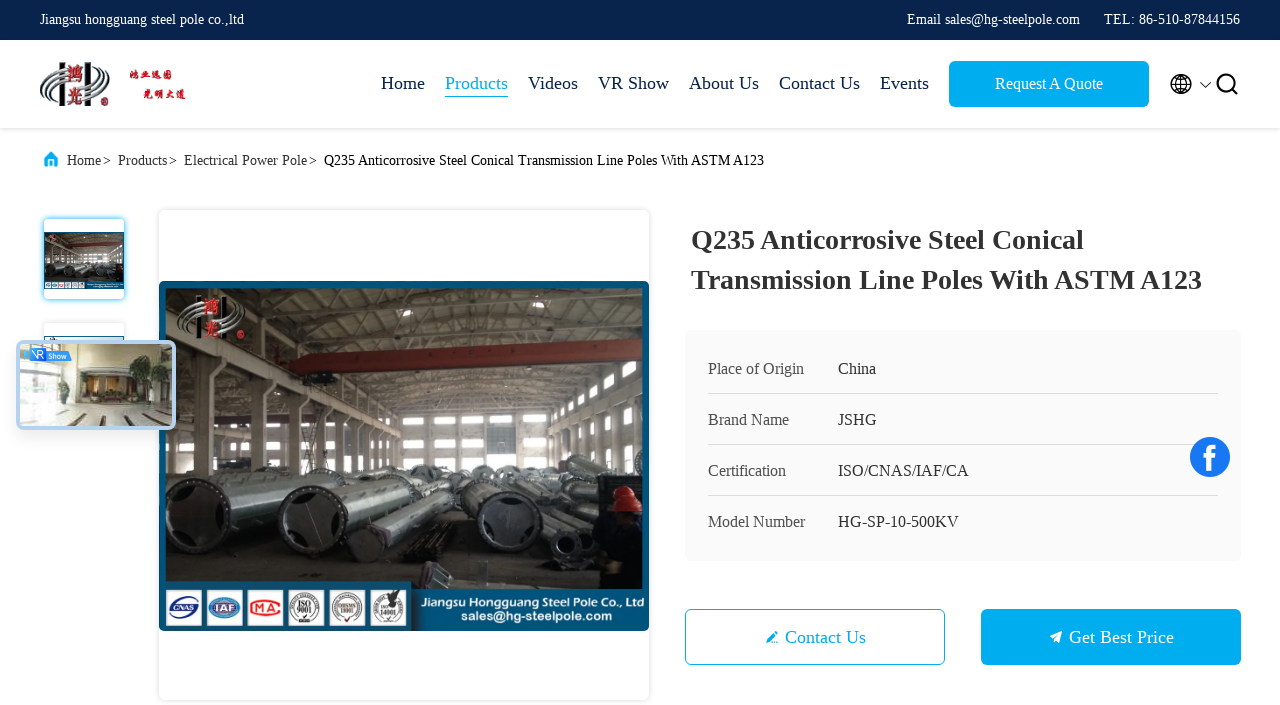

--- FILE ---
content_type: text/html
request_url: https://www.steel-tubularpole.com/sale-7541133-q235-anticorrosive-steel-conical-transmission-line-poles-with-astm-a123.html
body_size: 29826
content:

<!DOCTYPE html>
<html lang="en">
<head>
	<meta charset="utf-8">
	<meta http-equiv="X-UA-Compatible" content="IE=edge">
	<meta name="viewport" content="width=device-width, initial-scale=1.0, maximum-scale=5.1">
    <title>Q235 Anticorrosive Steel Conical Transmission Line Poles With ASTM A123</title>
    <meta name="keywords" content="steel power pole, electric utility pole, Electrical Power Pole" />
    <meta name="description" content="High quality Q235 Anticorrosive Steel Conical Transmission Line Poles With ASTM A123 from China, China's leading product market steel power pole product, with strict quality control electric utility pole factories, producing high quality electric utility pole Products." />
     <link rel='preload'
					  href=/photo/steel-tubularpole/sitetpl/style/commonV2.css?ver=1683771332 as='style'><link type='text/css' rel='stylesheet'
					  href=/photo/steel-tubularpole/sitetpl/style/commonV2.css?ver=1683771332 media='all'><!-- Google tag (gtag.js) -->
<script async src="https://www.googletagmanager.com/gtag/js?id=G-K9E37WWJLT"></script>
<script>
  window.dataLayer = window.dataLayer || [];
  function gtag(){dataLayer.push(arguments);}
  gtag('js', new Date());

  gtag('config', 'G-K9E37WWJLT', {cookie_flags: "SameSite=None;Secure"});
</script><meta property="og:title" content="Q235 Anticorrosive Steel Conical Transmission Line Poles With ASTM A123" />
<meta property="og:description" content="High quality Q235 Anticorrosive Steel Conical Transmission Line Poles With ASTM A123 from China, China's leading product market steel power pole product, with strict quality control electric utility pole factories, producing high quality electric utility pole Products." />
<meta property="og:type" content="product" />
<meta property="og:availability" content="instock" />
<meta property="og:site_name" content="Jiangsu hongguang steel pole co.,ltd" />
<meta property="og:url" content="https://www.steel-tubularpole.com/sale-7541133-q235-anticorrosive-steel-conical-transmission-line-poles-with-astm-a123.html" />
<meta property="og:image" content="https://www.steel-tubularpole.com/photo/ps11088588-q235_anticorrosive_steel_conical_transmission_line_poles_with_astm_a123.jpg" />
<link rel="canonical" href="https://www.steel-tubularpole.com/sale-7541133-q235-anticorrosive-steel-conical-transmission-line-poles-with-astm-a123.html" />
<link rel="alternate" href="https://m.steel-tubularpole.com/sale-7541133-q235-anticorrosive-steel-conical-transmission-line-poles-with-astm-a123.html" media="only screen and (max-width: 640px)" />
<link rel="stylesheet" type="text/css" href="/js/guidefirstcommon.css" />
<style type="text/css">
/*<![CDATA[*/
.consent__cookie {position: fixed;top: 0;left: 0;width: 100%;height: 0%;z-index: 100000;}.consent__cookie_bg {position: fixed;top: 0;left: 0;width: 100%;height: 100%;background: #000;opacity: .6;display: none }.consent__cookie_rel {position: fixed;bottom:0;left: 0;width: 100%;background: #fff;display: -webkit-box;display: -ms-flexbox;display: flex;flex-wrap: wrap;padding: 24px 80px;-webkit-box-sizing: border-box;box-sizing: border-box;-webkit-box-pack: justify;-ms-flex-pack: justify;justify-content: space-between;-webkit-transition: all ease-in-out .3s;transition: all ease-in-out .3s }.consent__close {position: absolute;top: 20px;right: 20px;cursor: pointer }.consent__close svg {fill: #777 }.consent__close:hover svg {fill: #000 }.consent__cookie_box {flex: 1;word-break: break-word;}.consent__warm {color: #777;font-size: 16px;margin-bottom: 12px;line-height: 19px }.consent__title {color: #333;font-size: 20px;font-weight: 600;margin-bottom: 12px;line-height: 23px }.consent__itxt {color: #333;font-size: 14px;margin-bottom: 12px;display: -webkit-box;display: -ms-flexbox;display: flex;-webkit-box-align: center;-ms-flex-align: center;align-items: center }.consent__itxt i {display: -webkit-inline-box;display: -ms-inline-flexbox;display: inline-flex;width: 28px;height: 28px;border-radius: 50%;background: #e0f9e9;margin-right: 8px;-webkit-box-align: center;-ms-flex-align: center;align-items: center;-webkit-box-pack: center;-ms-flex-pack: center;justify-content: center }.consent__itxt svg {fill: #3ca860 }.consent__txt {color: #a6a6a6;font-size: 14px;margin-bottom: 8px;line-height: 17px }.consent__btns {display: -webkit-box;display: -ms-flexbox;display: flex;-webkit-box-orient: vertical;-webkit-box-direction: normal;-ms-flex-direction: column;flex-direction: column;-webkit-box-pack: center;-ms-flex-pack: center;justify-content: center;flex-shrink: 0;}.consent__btn {width: 280px;height: 40px;line-height: 40px;text-align: center;background: #3ca860;color: #fff;border-radius: 4px;margin: 8px 0;-webkit-box-sizing: border-box;box-sizing: border-box;cursor: pointer;font-size:14px}.consent__btn:hover {background: #00823b }.consent__btn.empty {color: #3ca860;border: 1px solid #3ca860;background: #fff }.consent__btn.empty:hover {background: #3ca860;color: #fff }.open .consent__cookie_bg {display: block }.open .consent__cookie_rel {bottom: 0 }@media (max-width: 760px) {.consent__btns {width: 100%;align-items: center;}.consent__cookie_rel {padding: 20px 24px }}.consent__cookie.open {display: block;}.consent__cookie {display: none;}
/*]]>*/
</style>
<style type="text/css">
/*<![CDATA[*/
@media only screen and (max-width:640px){.contact_now_dialog .content-wrap .desc{background-image:url(/images/cta_images/bg_s.png) !important}}.contact_now_dialog .content-wrap .content-wrap_header .cta-close{background-image:url(/images/cta_images/sprite.png) !important}.contact_now_dialog .content-wrap .desc{background-image:url(/images/cta_images/bg_l.png) !important}.contact_now_dialog .content-wrap .cta-btn i{background-image:url(/images/cta_images/sprite.png) !important}.contact_now_dialog .content-wrap .head-tip img{content:url(/images/cta_images/cta_contact_now.png) !important}.cusim{background-image:url(/images/imicon/im.svg) !important}.cuswa{background-image:url(/images/imicon/wa.png) !important}.cusall{background-image:url(/images/imicon/allchat.svg) !important}
/*]]>*/
</style>
<script type="text/javascript" src="/js/guidefirstcommon.js"></script>
<script type="text/javascript">
/*<![CDATA[*/
window.isvideotpl = 0;window.detailurl = '';
var colorUrl = '';var isShowGuide = 2;var showGuideColor = 0;var im_appid = 10003;var im_msg="Good day, what product are you looking for?";

var cta_cid = 6298;var use_defaulProductInfo = 1;var cta_pid = 7541133;var test_company = 0;var webim_domain = '';var company_type = 0;var cta_equipment = 'pc'; var setcookie = 'setwebimCookie(10764,7541133,0)'; var whatsapplink = "https://wa.me/8613861505969?text=Hi%2C+I%27m+interested+in+Q235+Anticorrosive+Steel+Conical+Transmission+Line+Poles+With+ASTM+A123."; function insertMeta(){var str = '<meta name="mobile-web-app-capable" content="yes" /><meta name="viewport" content="width=device-width, initial-scale=1.0" />';document.head.insertAdjacentHTML('beforeend',str);} var element = document.querySelector('a.footer_webim_a[href="/webim/webim_tab.html"]');if (element) {element.parentNode.removeChild(element);}

var colorUrl = '';
var aisearch = 0;
var selfUrl = '';
window.playerReportUrl='/vod/view_count/report';
var query_string = ["Products","Detail"];
var g_tp = '';
var customtplcolor = 99707;
var str_chat = 'chat';
				var str_call_now = 'call now';
var str_chat_now = 'chat now';
var str_contact1 = 'Get Best Price';var str_chat_lang='english';var str_contact2 = 'Get Price';var str_contact2 = 'Best Price';var str_contact = 'contact';
window.predomainsub = "";
/*]]>*/
</script>
</head>
<body>
<img src="/logo.gif" style="display:none" alt="logo"/>
<a style="display: none!important;" title="Jiangsu hongguang steel pole co.,ltd" class="float-inquiry" href="/contactnow.html" onclick='setinquiryCookie("{\"showproduct\":1,\"pid\":\"7541133\",\"name\":\"Q235 Anticorrosive Steel Conical Transmission Line Poles With ASTM A123\",\"source_url\":\"\\/sale-7541133-q235-anticorrosive-steel-conical-transmission-line-poles-with-astm-a123.html\",\"picurl\":\"\\/photo\\/pd11088588-q235_anticorrosive_steel_conical_transmission_line_poles_with_astm_a123.jpg\",\"propertyDetail\":[[\"Product Name\",\"Galvanized Electrical Power Steel Pole\"],[\"Welding\",\"According to AWS D 1.1, CO2 welding or submerged arc auto methods\"],[\"Shape\",\"Round \\/ polygonal \\/ Conical \\/ Tubular \\/ Tapered\"],[\"Connection Structure\",\"Overlap \\/ Flangeconnection\"]],\"company_name\":null,\"picurl_c\":\"\\/photo\\/pc11088588-q235_anticorrosive_steel_conical_transmission_line_poles_with_astm_a123.jpg\",\"price\":\"negotiation\",\"username\":\"Zoe Tang\",\"viewTime\":\"Last Login : 3 hours 41 minutes ago\",\"subject\":\"Please send me more information on your Q235 Anticorrosive Steel Conical Transmission Line Poles With ASTM A123\",\"countrycode\":\"\"}");'></a>
<script>
var originProductInfo = '';
var originProductInfo = {"showproduct":1,"pid":"7541133","name":"Q235 Anticorrosive Steel Conical Transmission Line Poles With ASTM A123","source_url":"\/sale-7541133-q235-anticorrosive-steel-conical-transmission-line-poles-with-astm-a123.html","picurl":"\/photo\/pd11088588-q235_anticorrosive_steel_conical_transmission_line_poles_with_astm_a123.jpg","propertyDetail":[["Product Name","Galvanized Electrical Power Steel Pole"],["Welding","According to AWS D 1.1, CO2 welding or submerged arc auto methods"],["Shape","Round \/ polygonal \/ Conical \/ Tubular \/ Tapered"],["Connection Structure","Overlap \/ Flangeconnection"]],"company_name":null,"picurl_c":"\/photo\/pc11088588-q235_anticorrosive_steel_conical_transmission_line_poles_with_astm_a123.jpg","price":"negotiation","username":"Zoe Tang","viewTime":"Last Login : 8 hours 41 minutes ago","subject":"Can you supply Q235 Anticorrosive Steel Conical Transmission Line Poles With ASTM A123 for us","countrycode":""};
var save_url = "/contactsave.html";
var update_url = "/updateinquiry.html";
var productInfo = {};
var defaulProductInfo = {};
var myDate = new Date();
var curDate = myDate.getFullYear()+'-'+(parseInt(myDate.getMonth())+1)+'-'+myDate.getDate();
var message = '';
var default_pop = 1;
var leaveMessageDialog = document.getElementsByClassName('leave-message-dialog')[0]; // 获取弹层
var _$$ = function (dom) {
    return document.querySelectorAll(dom);
};
resInfo = originProductInfo;
resInfo['name'] = resInfo['name'] || '';
defaulProductInfo.pid = resInfo['pid'];
defaulProductInfo.productName = resInfo['name'] ?? '';
defaulProductInfo.productInfo = resInfo['propertyDetail'];
defaulProductInfo.productImg = resInfo['picurl_c'];
defaulProductInfo.subject = resInfo['subject'] ?? '';
defaulProductInfo.productImgAlt = resInfo['name'] ?? '';
var inquirypopup_tmp = 1;
var message = 'Dear,'+'\r\n'+"I am interested in"+' '+trim(resInfo['name'])+", could you send me more details such as type, size, MOQ, material, etc."+'\r\n'+"Thanks!"+'\r\n'+"Waiting for your reply.";
var message_1 = 'Dear,'+'\r\n'+"I am interested in"+' '+trim(resInfo['name'])+", could you send me more details such as type, size, MOQ, material, etc."+'\r\n'+"Thanks!"+'\r\n'+"Waiting for your reply.";
var message_2 = 'Hello,'+'\r\n'+"I am looking for"+' '+trim(resInfo['name'])+", please send me the price, specification and picture."+'\r\n'+"Your swift response will be highly appreciated."+'\r\n'+"Feel free to contact me for more information."+'\r\n'+"Thanks a lot.";
var message_3 = 'Hello,'+'\r\n'+trim(resInfo['name'])+' '+"meets my expectations."+'\r\n'+"Please give me the best price and some other product information."+'\r\n'+"Feel free to contact me via my mail."+'\r\n'+"Thanks a lot.";

var message_4 = 'Dear,'+'\r\n'+"What is the FOB price on your"+' '+trim(resInfo['name'])+'?'+'\r\n'+"Which is the nearest port name?"+'\r\n'+"Please reply me as soon as possible, it would be better to share further information."+'\r\n'+"Regards!";
var message_5 = 'Hi there,'+'\r\n'+"I am very interested in your"+' '+trim(resInfo['name'])+'.'+'\r\n'+"Please send me your product details."+'\r\n'+"Looking forward to your quick reply."+'\r\n'+"Feel free to contact me by mail."+'\r\n'+"Regards!";

var message_6 = 'Dear,'+'\r\n'+"Please provide us with information about your"+' '+trim(resInfo['name'])+", such as type, size, material, and of course the best price."+'\r\n'+"Looking forward to your quick reply."+'\r\n'+"Thank you!";
var message_7 = 'Dear,'+'\r\n'+"Can you supply"+' '+trim(resInfo['name'])+" for us?"+'\r\n'+"First we want a price list and some product details."+'\r\n'+"I hope to get reply asap and look forward to cooperation."+'\r\n'+"Thank you very much.";
var message_8 = 'hi,'+'\r\n'+"I am looking for"+' '+trim(resInfo['name'])+", please give me some more detailed product information."+'\r\n'+"I look forward to your reply."+'\r\n'+"Thank you!";
var message_9 = 'Hello,'+'\r\n'+"Your"+' '+trim(resInfo['name'])+" meets my requirements very well."+'\r\n'+"Please send me the price, specification, and similar model will be OK."+'\r\n'+"Feel free to chat with me."+'\r\n'+"Thanks!";
var message_10 = 'Dear,'+'\r\n'+"I want to know more about the details and quotation of"+' '+trim(resInfo['name'])+'.'+'\r\n'+"Feel free to contact me."+'\r\n'+"Regards!";

var r = getRandom(1,10);

defaulProductInfo.message = eval("message_"+r);
    defaulProductInfo.message = eval("message_"+r);
        var mytAjax = {

    post: function(url, data, fn) {
        var xhr = new XMLHttpRequest();
        xhr.open("POST", url, true);
        xhr.setRequestHeader("Content-Type", "application/x-www-form-urlencoded;charset=UTF-8");
        xhr.setRequestHeader("X-Requested-With", "XMLHttpRequest");
        xhr.setRequestHeader('Content-Type','text/plain;charset=UTF-8');
        xhr.onreadystatechange = function() {
            if(xhr.readyState == 4 && (xhr.status == 200 || xhr.status == 304)) {
                fn.call(this, xhr.responseText);
            }
        };
        xhr.send(data);
    },

    postform: function(url, data, fn) {
        var xhr = new XMLHttpRequest();
        xhr.open("POST", url, true);
        xhr.setRequestHeader("X-Requested-With", "XMLHttpRequest");
        xhr.onreadystatechange = function() {
            if(xhr.readyState == 4 && (xhr.status == 200 || xhr.status == 304)) {
                fn.call(this, xhr.responseText);
            }
        };
        xhr.send(data);
    }
};
/*window.onload = function(){
    leaveMessageDialog = document.getElementsByClassName('leave-message-dialog')[0];
    if (window.localStorage.recordDialogStatus=='undefined' || (window.localStorage.recordDialogStatus!='undefined' && window.localStorage.recordDialogStatus != curDate)) {
        setTimeout(function(){
            if(parseInt(inquirypopup_tmp%10) == 1){
                creatDialog(defaulProductInfo, 1);
            }
        }, 6000);
    }
};*/
function trim(str)
{
    str = str.replace(/(^\s*)/g,"");
    return str.replace(/(\s*$)/g,"");
};
function getRandom(m,n){
    var num = Math.floor(Math.random()*(m - n) + n);
    return num;
};
function strBtn(param) {

    var starattextarea = document.getElementById("textareamessage").value.length;
    var email = document.getElementById("startEmail").value;

    var default_tip = document.querySelectorAll(".watermark_container").length;
    if (20 < starattextarea && starattextarea < 3000) {
        if(default_tip>0){
            document.getElementById("textareamessage1").parentNode.parentNode.nextElementSibling.style.display = "none";
        }else{
            document.getElementById("textareamessage1").parentNode.nextElementSibling.style.display = "none";
        }

    } else {
        if(default_tip>0){
            document.getElementById("textareamessage1").parentNode.parentNode.nextElementSibling.style.display = "block";
        }else{
            document.getElementById("textareamessage1").parentNode.nextElementSibling.style.display = "block";
        }

        return;
    }

    // var re = /^([a-zA-Z0-9_-])+@([a-zA-Z0-9_-])+\.([a-zA-Z0-9_-])+/i;/*邮箱不区分大小写*/
    var re = /^[a-zA-Z0-9][\w-]*(\.?[\w-]+)*@[a-zA-Z0-9-]+(\.[a-zA-Z0-9]+)+$/i;
    if (!re.test(email)) {
        document.getElementById("startEmail").nextElementSibling.style.display = "block";
        return;
    } else {
        document.getElementById("startEmail").nextElementSibling.style.display = "none";
    }

    var subject = document.getElementById("pop_subject").value;
    var pid = document.getElementById("pop_pid").value;
    var message = document.getElementById("textareamessage").value;
    var sender_email = document.getElementById("startEmail").value;
    var tel = '';
    if (document.getElementById("tel0") != undefined && document.getElementById("tel0") != '')
        tel = document.getElementById("tel0").value;
    var form_serialize = '&tel='+tel;

    form_serialize = form_serialize.replace(/\+/g, "%2B");
    mytAjax.post(save_url,"pid="+pid+"&subject="+subject+"&email="+sender_email+"&message="+(message)+form_serialize,function(res){
        var mes = JSON.parse(res);
        if(mes.status == 200){
            var iid = mes.iid;
            document.getElementById("pop_iid").value = iid;
            document.getElementById("pop_uuid").value = mes.uuid;

            if(typeof gtag_report_conversion === "function"){
                gtag_report_conversion();//执行统计js代码
            }
            if(typeof fbq === "function"){
                fbq('track','Purchase');//执行统计js代码
            }
        }
    });
    for (var index = 0; index < document.querySelectorAll(".dialog-content-pql").length; index++) {
        document.querySelectorAll(".dialog-content-pql")[index].style.display = "none";
    };
    $('#idphonepql').val(tel);
    document.getElementById("dialog-content-pql-id").style.display = "block";
    ;
};
function twoBtnOk(param) {

    var selectgender = document.getElementById("Mr").innerHTML;
    var iid = document.getElementById("pop_iid").value;
    var sendername = document.getElementById("idnamepql").value;
    var senderphone = document.getElementById("idphonepql").value;
    var sendercname = document.getElementById("idcompanypql").value;
    var uuid = document.getElementById("pop_uuid").value;
    var gender = 2;
    if(selectgender == 'Mr.') gender = 0;
    if(selectgender == 'Mrs.') gender = 1;
    var pid = document.getElementById("pop_pid").value;
    var form_serialize = '';

        form_serialize = form_serialize.replace(/\+/g, "%2B");

    mytAjax.post(update_url,"iid="+iid+"&gender="+gender+"&uuid="+uuid+"&name="+(sendername)+"&tel="+(senderphone)+"&company="+(sendercname)+form_serialize,function(res){});

    for (var index = 0; index < document.querySelectorAll(".dialog-content-pql").length; index++) {
        document.querySelectorAll(".dialog-content-pql")[index].style.display = "none";
    };
    document.getElementById("dialog-content-pql-ok").style.display = "block";

};
function toCheckMust(name) {
    $('#'+name+'error').hide();
}
function handClidk(param) {
    var starattextarea = document.getElementById("textareamessage1").value.length;
    var email = document.getElementById("startEmail1").value;
    var default_tip = document.querySelectorAll(".watermark_container").length;
    if (20 < starattextarea && starattextarea < 3000) {
        if(default_tip>0){
            document.getElementById("textareamessage1").parentNode.parentNode.nextElementSibling.style.display = "none";
        }else{
            document.getElementById("textareamessage1").parentNode.nextElementSibling.style.display = "none";
        }

    } else {
        if(default_tip>0){
            document.getElementById("textareamessage1").parentNode.parentNode.nextElementSibling.style.display = "block";
        }else{
            document.getElementById("textareamessage1").parentNode.nextElementSibling.style.display = "block";
        }

        return;
    }

    // var re = /^([a-zA-Z0-9_-])+@([a-zA-Z0-9_-])+\.([a-zA-Z0-9_-])+/i;
    var re = /^[a-zA-Z0-9][\w-]*(\.?[\w-]+)*@[a-zA-Z0-9-]+(\.[a-zA-Z0-9]+)+$/i;
    if (!re.test(email)) {
        document.getElementById("startEmail1").nextElementSibling.style.display = "block";
        return;
    } else {
        document.getElementById("startEmail1").nextElementSibling.style.display = "none";
    }

    var subject = document.getElementById("pop_subject").value;
    var pid = document.getElementById("pop_pid").value;
    var message = document.getElementById("textareamessage1").value;
    var sender_email = document.getElementById("startEmail1").value;
    var form_serialize = tel = '';
    if (document.getElementById("tel1") != undefined && document.getElementById("tel1") != '')
        tel = document.getElementById("tel1").value;
        mytAjax.post(save_url,"email="+sender_email+"&tel="+tel+"&pid="+pid+"&message="+message+"&subject="+subject+form_serialize,function(res){

        var mes = JSON.parse(res);
        if(mes.status == 200){
            var iid = mes.iid;
            document.getElementById("pop_iid").value = iid;
            document.getElementById("pop_uuid").value = mes.uuid;
            if(typeof gtag_report_conversion === "function"){
                gtag_report_conversion();//执行统计js代码
            }
        }

    });
    for (var index = 0; index < document.querySelectorAll(".dialog-content-pql").length; index++) {
        document.querySelectorAll(".dialog-content-pql")[index].style.display = "none";
    };
    $('#idphonepql').val(tel);
    document.getElementById("dialog-content-pql-id").style.display = "block";

};
window.addEventListener('load', function () {
    $('.checkbox-wrap label').each(function(){
        if($(this).find('input').prop('checked')){
            $(this).addClass('on')
        }else {
            $(this).removeClass('on')
        }
    })
    $(document).on('click', '.checkbox-wrap label' , function(ev){
        if (ev.target.tagName.toUpperCase() != 'INPUT') {
            $(this).toggleClass('on')
        }
    })
})

function hand_video(pdata) {
    data = JSON.parse(pdata);
    productInfo.productName = data.productName;
    productInfo.productInfo = data.productInfo;
    productInfo.productImg = data.productImg;
    productInfo.subject = data.subject;

    var message = 'Dear,'+'\r\n'+"I am interested in"+' '+trim(data.productName)+", could you send me more details such as type, size, quantity, material, etc."+'\r\n'+"Thanks!"+'\r\n'+"Waiting for your reply.";

    var message = 'Dear,'+'\r\n'+"I am interested in"+' '+trim(data.productName)+", could you send me more details such as type, size, MOQ, material, etc."+'\r\n'+"Thanks!"+'\r\n'+"Waiting for your reply.";
    var message_1 = 'Dear,'+'\r\n'+"I am interested in"+' '+trim(data.productName)+", could you send me more details such as type, size, MOQ, material, etc."+'\r\n'+"Thanks!"+'\r\n'+"Waiting for your reply.";
    var message_2 = 'Hello,'+'\r\n'+"I am looking for"+' '+trim(data.productName)+", please send me the price, specification and picture."+'\r\n'+"Your swift response will be highly appreciated."+'\r\n'+"Feel free to contact me for more information."+'\r\n'+"Thanks a lot.";
    var message_3 = 'Hello,'+'\r\n'+trim(data.productName)+' '+"meets my expectations."+'\r\n'+"Please give me the best price and some other product information."+'\r\n'+"Feel free to contact me via my mail."+'\r\n'+"Thanks a lot.";

    var message_4 = 'Dear,'+'\r\n'+"What is the FOB price on your"+' '+trim(data.productName)+'?'+'\r\n'+"Which is the nearest port name?"+'\r\n'+"Please reply me as soon as possible, it would be better to share further information."+'\r\n'+"Regards!";
    var message_5 = 'Hi there,'+'\r\n'+"I am very interested in your"+' '+trim(data.productName)+'.'+'\r\n'+"Please send me your product details."+'\r\n'+"Looking forward to your quick reply."+'\r\n'+"Feel free to contact me by mail."+'\r\n'+"Regards!";

    var message_6 = 'Dear,'+'\r\n'+"Please provide us with information about your"+' '+trim(data.productName)+", such as type, size, material, and of course the best price."+'\r\n'+"Looking forward to your quick reply."+'\r\n'+"Thank you!";
    var message_7 = 'Dear,'+'\r\n'+"Can you supply"+' '+trim(data.productName)+" for us?"+'\r\n'+"First we want a price list and some product details."+'\r\n'+"I hope to get reply asap and look forward to cooperation."+'\r\n'+"Thank you very much.";
    var message_8 = 'hi,'+'\r\n'+"I am looking for"+' '+trim(data.productName)+", please give me some more detailed product information."+'\r\n'+"I look forward to your reply."+'\r\n'+"Thank you!";
    var message_9 = 'Hello,'+'\r\n'+"Your"+' '+trim(data.productName)+" meets my requirements very well."+'\r\n'+"Please send me the price, specification, and similar model will be OK."+'\r\n'+"Feel free to chat with me."+'\r\n'+"Thanks!";
    var message_10 = 'Dear,'+'\r\n'+"I want to know more about the details and quotation of"+' '+trim(data.productName)+'.'+'\r\n'+"Feel free to contact me."+'\r\n'+"Regards!";

    var r = getRandom(1,10);

    productInfo.message = eval("message_"+r);
            if(parseInt(inquirypopup_tmp/10) == 1){
        productInfo.message = "";
    }
    productInfo.pid = data.pid;
    creatDialog(productInfo, 2);
};

function handDialog(pdata) {
    data = JSON.parse(pdata);
    productInfo.productName = data.productName;
    productInfo.productInfo = data.productInfo;
    productInfo.productImg = data.productImg;
    productInfo.subject = data.subject;

    var message = 'Dear,'+'\r\n'+"I am interested in"+' '+trim(data.productName)+", could you send me more details such as type, size, quantity, material, etc."+'\r\n'+"Thanks!"+'\r\n'+"Waiting for your reply.";

    var message = 'Dear,'+'\r\n'+"I am interested in"+' '+trim(data.productName)+", could you send me more details such as type, size, MOQ, material, etc."+'\r\n'+"Thanks!"+'\r\n'+"Waiting for your reply.";
    var message_1 = 'Dear,'+'\r\n'+"I am interested in"+' '+trim(data.productName)+", could you send me more details such as type, size, MOQ, material, etc."+'\r\n'+"Thanks!"+'\r\n'+"Waiting for your reply.";
    var message_2 = 'Hello,'+'\r\n'+"I am looking for"+' '+trim(data.productName)+", please send me the price, specification and picture."+'\r\n'+"Your swift response will be highly appreciated."+'\r\n'+"Feel free to contact me for more information."+'\r\n'+"Thanks a lot.";
    var message_3 = 'Hello,'+'\r\n'+trim(data.productName)+' '+"meets my expectations."+'\r\n'+"Please give me the best price and some other product information."+'\r\n'+"Feel free to contact me via my mail."+'\r\n'+"Thanks a lot.";

    var message_4 = 'Dear,'+'\r\n'+"What is the FOB price on your"+' '+trim(data.productName)+'?'+'\r\n'+"Which is the nearest port name?"+'\r\n'+"Please reply me as soon as possible, it would be better to share further information."+'\r\n'+"Regards!";
    var message_5 = 'Hi there,'+'\r\n'+"I am very interested in your"+' '+trim(data.productName)+'.'+'\r\n'+"Please send me your product details."+'\r\n'+"Looking forward to your quick reply."+'\r\n'+"Feel free to contact me by mail."+'\r\n'+"Regards!";

    var message_6 = 'Dear,'+'\r\n'+"Please provide us with information about your"+' '+trim(data.productName)+", such as type, size, material, and of course the best price."+'\r\n'+"Looking forward to your quick reply."+'\r\n'+"Thank you!";
    var message_7 = 'Dear,'+'\r\n'+"Can you supply"+' '+trim(data.productName)+" for us?"+'\r\n'+"First we want a price list and some product details."+'\r\n'+"I hope to get reply asap and look forward to cooperation."+'\r\n'+"Thank you very much.";
    var message_8 = 'hi,'+'\r\n'+"I am looking for"+' '+trim(data.productName)+", please give me some more detailed product information."+'\r\n'+"I look forward to your reply."+'\r\n'+"Thank you!";
    var message_9 = 'Hello,'+'\r\n'+"Your"+' '+trim(data.productName)+" meets my requirements very well."+'\r\n'+"Please send me the price, specification, and similar model will be OK."+'\r\n'+"Feel free to chat with me."+'\r\n'+"Thanks!";
    var message_10 = 'Dear,'+'\r\n'+"I want to know more about the details and quotation of"+' '+trim(data.productName)+'.'+'\r\n'+"Feel free to contact me."+'\r\n'+"Regards!";

    var r = getRandom(1,10);
    productInfo.message = eval("message_"+r);
            if(parseInt(inquirypopup_tmp/10) == 1){
        productInfo.message = "";
    }
    productInfo.pid = data.pid;
    creatDialog(productInfo, 2);
};

function closepql(param) {

    leaveMessageDialog.style.display = 'none';
};

function closepql2(param) {

    for (var index = 0; index < document.querySelectorAll(".dialog-content-pql").length; index++) {
        document.querySelectorAll(".dialog-content-pql")[index].style.display = "none";
    };
    document.getElementById("dialog-content-pql-ok").style.display = "block";
};

function decodeHtmlEntities(str) {
    var tempElement = document.createElement('div');
    tempElement.innerHTML = str;
    return tempElement.textContent || tempElement.innerText || '';
}

function initProduct(productInfo,type){

    productInfo.productName = decodeHtmlEntities(productInfo.productName);
    productInfo.message = decodeHtmlEntities(productInfo.message);

    leaveMessageDialog = document.getElementsByClassName('leave-message-dialog')[0];
    leaveMessageDialog.style.display = "block";
    if(type == 3){
        var popinquiryemail = document.getElementById("popinquiryemail").value;
        _$$("#startEmail1")[0].value = popinquiryemail;
    }else{
        _$$("#startEmail1")[0].value = "";
    }
    _$$("#startEmail")[0].value = "";
    _$$("#idnamepql")[0].value = "";
    _$$("#idphonepql")[0].value = "";
    _$$("#idcompanypql")[0].value = "";

    _$$("#pop_pid")[0].value = productInfo.pid;
    _$$("#pop_subject")[0].value = productInfo.subject;
    
    if(parseInt(inquirypopup_tmp/10) == 1){
        productInfo.message = "";
    }

    _$$("#textareamessage1")[0].value = productInfo.message;
    _$$("#textareamessage")[0].value = productInfo.message;

    _$$("#dialog-content-pql-id .titlep")[0].innerHTML = productInfo.productName;
    _$$("#dialog-content-pql-id img")[0].setAttribute("src", productInfo.productImg);
    _$$("#dialog-content-pql-id img")[0].setAttribute("alt", productInfo.productImgAlt);

    _$$("#dialog-content-pql-id-hand img")[0].setAttribute("src", productInfo.productImg);
    _$$("#dialog-content-pql-id-hand img")[0].setAttribute("alt", productInfo.productImgAlt);
    _$$("#dialog-content-pql-id-hand .titlep")[0].innerHTML = productInfo.productName;

    if (productInfo.productInfo.length > 0) {
        var ul2, ul;
        ul = document.createElement("ul");
        for (var index = 0; index < productInfo.productInfo.length; index++) {
            var el = productInfo.productInfo[index];
            var li = document.createElement("li");
            var span1 = document.createElement("span");
            span1.innerHTML = el[0] + ":";
            var span2 = document.createElement("span");
            span2.innerHTML = el[1];
            li.appendChild(span1);
            li.appendChild(span2);
            ul.appendChild(li);

        }
        ul2 = ul.cloneNode(true);
        if (type === 1) {
            _$$("#dialog-content-pql-id .left")[0].replaceChild(ul, _$$("#dialog-content-pql-id .left ul")[0]);
        } else {
            _$$("#dialog-content-pql-id-hand .left")[0].replaceChild(ul2, _$$("#dialog-content-pql-id-hand .left ul")[0]);
            _$$("#dialog-content-pql-id .left")[0].replaceChild(ul, _$$("#dialog-content-pql-id .left ul")[0]);
        }
    };
    for (var index = 0; index < _$$("#dialog-content-pql-id .right ul li").length; index++) {
        _$$("#dialog-content-pql-id .right ul li")[index].addEventListener("click", function (params) {
            _$$("#dialog-content-pql-id .right #Mr")[0].innerHTML = this.innerHTML
        }, false)

    };

};
function closeInquiryCreateDialog() {
    document.getElementById("xuanpan_dialog_box_pql").style.display = "none";
};
function showInquiryCreateDialog() {
    document.getElementById("xuanpan_dialog_box_pql").style.display = "block";
};
function submitPopInquiry(){
    var message = document.getElementById("inquiry_message").value;
    var email = document.getElementById("inquiry_email").value;
    var subject = defaulProductInfo.subject;
    var pid = defaulProductInfo.pid;
    if (email === undefined) {
        showInquiryCreateDialog();
        document.getElementById("inquiry_email").style.border = "1px solid red";
        return false;
    };
    if (message === undefined) {
        showInquiryCreateDialog();
        document.getElementById("inquiry_message").style.border = "1px solid red";
        return false;
    };
    if (email.search(/^\w+((-\w+)|(\.\w+))*\@[A-Za-z0-9]+((\.|-)[A-Za-z0-9]+)*\.[A-Za-z0-9]+$/) == -1) {
        document.getElementById("inquiry_email").style.border= "1px solid red";
        showInquiryCreateDialog();
        return false;
    } else {
        document.getElementById("inquiry_email").style.border= "";
    };
    if (message.length < 20 || message.length >3000) {
        showInquiryCreateDialog();
        document.getElementById("inquiry_message").style.border = "1px solid red";
        return false;
    } else {
        document.getElementById("inquiry_message").style.border = "";
    };
    var tel = '';
    if (document.getElementById("tel") != undefined && document.getElementById("tel") != '')
        tel = document.getElementById("tel").value;

    mytAjax.post(save_url,"pid="+pid+"&subject="+subject+"&email="+email+"&message="+(message)+'&tel='+tel,function(res){
        var mes = JSON.parse(res);
        if(mes.status == 200){
            var iid = mes.iid;
            document.getElementById("pop_iid").value = iid;
            document.getElementById("pop_uuid").value = mes.uuid;

        }
    });
    initProduct(defaulProductInfo);
    for (var index = 0; index < document.querySelectorAll(".dialog-content-pql").length; index++) {
        document.querySelectorAll(".dialog-content-pql")[index].style.display = "none";
    };
    $('#idphonepql').val(tel);
    document.getElementById("dialog-content-pql-id").style.display = "block";

};

//带附件上传
function submitPopInquiryfile(email_id,message_id,check_sort,name_id,phone_id,company_id,attachments){

    if(typeof(check_sort) == 'undefined'){
        check_sort = 0;
    }
    var message = document.getElementById(message_id).value;
    var email = document.getElementById(email_id).value;
    var attachments = document.getElementById(attachments).value;
    if(typeof(name_id) !== 'undefined' && name_id != ""){
        var name  = document.getElementById(name_id).value;
    }
    if(typeof(phone_id) !== 'undefined' && phone_id != ""){
        var phone = document.getElementById(phone_id).value;
    }
    if(typeof(company_id) !== 'undefined' && company_id != ""){
        var company = document.getElementById(company_id).value;
    }
    var subject = defaulProductInfo.subject;
    var pid = defaulProductInfo.pid;

    if(check_sort == 0){
        if (email === undefined) {
            showInquiryCreateDialog();
            document.getElementById(email_id).style.border = "1px solid red";
            return false;
        };
        if (message === undefined) {
            showInquiryCreateDialog();
            document.getElementById(message_id).style.border = "1px solid red";
            return false;
        };

        if (email.search(/^\w+((-\w+)|(\.\w+))*\@[A-Za-z0-9]+((\.|-)[A-Za-z0-9]+)*\.[A-Za-z0-9]+$/) == -1) {
            document.getElementById(email_id).style.border= "1px solid red";
            showInquiryCreateDialog();
            return false;
        } else {
            document.getElementById(email_id).style.border= "";
        };
        if (message.length < 20 || message.length >3000) {
            showInquiryCreateDialog();
            document.getElementById(message_id).style.border = "1px solid red";
            return false;
        } else {
            document.getElementById(message_id).style.border = "";
        };
    }else{

        if (message === undefined) {
            showInquiryCreateDialog();
            document.getElementById(message_id).style.border = "1px solid red";
            return false;
        };

        if (email === undefined) {
            showInquiryCreateDialog();
            document.getElementById(email_id).style.border = "1px solid red";
            return false;
        };

        if (message.length < 20 || message.length >3000) {
            showInquiryCreateDialog();
            document.getElementById(message_id).style.border = "1px solid red";
            return false;
        } else {
            document.getElementById(message_id).style.border = "";
        };

        if (email.search(/^\w+((-\w+)|(\.\w+))*\@[A-Za-z0-9]+((\.|-)[A-Za-z0-9]+)*\.[A-Za-z0-9]+$/) == -1) {
            document.getElementById(email_id).style.border= "1px solid red";
            showInquiryCreateDialog();
            return false;
        } else {
            document.getElementById(email_id).style.border= "";
        };

    };

    mytAjax.post(save_url,"pid="+pid+"&subject="+subject+"&email="+email+"&message="+message+"&company="+company+"&attachments="+attachments,function(res){
        var mes = JSON.parse(res);
        if(mes.status == 200){
            var iid = mes.iid;
            document.getElementById("pop_iid").value = iid;
            document.getElementById("pop_uuid").value = mes.uuid;

            if(typeof gtag_report_conversion === "function"){
                gtag_report_conversion();//执行统计js代码
            }
            if(typeof fbq === "function"){
                fbq('track','Purchase');//执行统计js代码
            }
        }
    });
    initProduct(defaulProductInfo);

    if(name !== undefined && name != ""){
        _$$("#idnamepql")[0].value = name;
    }

    if(phone !== undefined && phone != ""){
        _$$("#idphonepql")[0].value = phone;
    }

    if(company !== undefined && company != ""){
        _$$("#idcompanypql")[0].value = company;
    }

    for (var index = 0; index < document.querySelectorAll(".dialog-content-pql").length; index++) {
        document.querySelectorAll(".dialog-content-pql")[index].style.display = "none";
    };
    document.getElementById("dialog-content-pql-id").style.display = "block";

};
function submitPopInquiryByParam(email_id,message_id,check_sort,name_id,phone_id,company_id){

    if(typeof(check_sort) == 'undefined'){
        check_sort = 0;
    }

    var senderphone = '';
    var message = document.getElementById(message_id).value;
    var email = document.getElementById(email_id).value;
    if(typeof(name_id) !== 'undefined' && name_id != ""){
        var name  = document.getElementById(name_id).value;
    }
    if(typeof(phone_id) !== 'undefined' && phone_id != ""){
        var phone = document.getElementById(phone_id).value;
        senderphone = phone;
    }
    if(typeof(company_id) !== 'undefined' && company_id != ""){
        var company = document.getElementById(company_id).value;
    }
    var subject = defaulProductInfo.subject;
    var pid = defaulProductInfo.pid;

    if(check_sort == 0){
        if (email === undefined) {
            showInquiryCreateDialog();
            document.getElementById(email_id).style.border = "1px solid red";
            return false;
        };
        if (message === undefined) {
            showInquiryCreateDialog();
            document.getElementById(message_id).style.border = "1px solid red";
            return false;
        };

        if (email.search(/^\w+((-\w+)|(\.\w+))*\@[A-Za-z0-9]+((\.|-)[A-Za-z0-9]+)*\.[A-Za-z0-9]+$/) == -1) {
            document.getElementById(email_id).style.border= "1px solid red";
            showInquiryCreateDialog();
            return false;
        } else {
            document.getElementById(email_id).style.border= "";
        };
        if (message.length < 20 || message.length >3000) {
            showInquiryCreateDialog();
            document.getElementById(message_id).style.border = "1px solid red";
            return false;
        } else {
            document.getElementById(message_id).style.border = "";
        };
    }else{

        if (message === undefined) {
            showInquiryCreateDialog();
            document.getElementById(message_id).style.border = "1px solid red";
            return false;
        };

        if (email === undefined) {
            showInquiryCreateDialog();
            document.getElementById(email_id).style.border = "1px solid red";
            return false;
        };

        if (message.length < 20 || message.length >3000) {
            showInquiryCreateDialog();
            document.getElementById(message_id).style.border = "1px solid red";
            return false;
        } else {
            document.getElementById(message_id).style.border = "";
        };

        if (email.search(/^\w+((-\w+)|(\.\w+))*\@[A-Za-z0-9]+((\.|-)[A-Za-z0-9]+)*\.[A-Za-z0-9]+$/) == -1) {
            document.getElementById(email_id).style.border= "1px solid red";
            showInquiryCreateDialog();
            return false;
        } else {
            document.getElementById(email_id).style.border= "";
        };

    };

    var productsku = "";
    if($("#product_sku").length > 0){
        productsku = $("#product_sku").html();
    }

    mytAjax.post(save_url,"tel="+senderphone+"&pid="+pid+"&subject="+subject+"&email="+email+"&message="+message+"&messagesku="+encodeURI(productsku),function(res){
        var mes = JSON.parse(res);
        if(mes.status == 200){
            var iid = mes.iid;
            document.getElementById("pop_iid").value = iid;
            document.getElementById("pop_uuid").value = mes.uuid;

            if(typeof gtag_report_conversion === "function"){
                gtag_report_conversion();//执行统计js代码
            }
            if(typeof fbq === "function"){
                fbq('track','Purchase');//执行统计js代码
            }
        }
    });
    initProduct(defaulProductInfo);

    if(name !== undefined && name != ""){
        _$$("#idnamepql")[0].value = name;
    }

    if(phone !== undefined && phone != ""){
        _$$("#idphonepql")[0].value = phone;
    }

    if(company !== undefined && company != ""){
        _$$("#idcompanypql")[0].value = company;
    }

    for (var index = 0; index < document.querySelectorAll(".dialog-content-pql").length; index++) {
        document.querySelectorAll(".dialog-content-pql")[index].style.display = "none";

    };
    document.getElementById("dialog-content-pql-id").style.display = "block";

};

function creat_videoDialog(productInfo, type) {

    if(type == 1){
        if(default_pop != 1){
            return false;
        }
        window.localStorage.recordDialogStatus = curDate;
    }else{
        default_pop = 0;
    }
    initProduct(productInfo, type);
    if (type === 1) {
        // 自动弹出
        for (var index = 0; index < document.querySelectorAll(".dialog-content-pql").length; index++) {

            document.querySelectorAll(".dialog-content-pql")[index].style.display = "none";
        };
        document.getElementById("dialog-content-pql").style.display = "block";
    } else {
        // 手动弹出
        for (var index = 0; index < document.querySelectorAll(".dialog-content-pql").length; index++) {
            document.querySelectorAll(".dialog-content-pql")[index].style.display = "none";
        };
        document.getElementById("dialog-content-pql-id-hand").style.display = "block";
    }
}

function creatDialog(productInfo, type) {

    if(type == 1){
        if(default_pop != 1){
            return false;
        }
        window.localStorage.recordDialogStatus = curDate;
    }else{
        default_pop = 0;
    }
    initProduct(productInfo, type);
    if (type === 1) {
        // 自动弹出
        for (var index = 0; index < document.querySelectorAll(".dialog-content-pql").length; index++) {

            document.querySelectorAll(".dialog-content-pql")[index].style.display = "none";
        };
        document.getElementById("dialog-content-pql").style.display = "block";
    } else {
        // 手动弹出
        for (var index = 0; index < document.querySelectorAll(".dialog-content-pql").length; index++) {
            document.querySelectorAll(".dialog-content-pql")[index].style.display = "none";
        };
        document.getElementById("dialog-content-pql-id-hand").style.display = "block";
    }
}

//带邮箱信息打开询盘框 emailtype=1表示带入邮箱
function openDialog(emailtype){
    var type = 2;//不带入邮箱，手动弹出
    if(emailtype == 1){
        var popinquiryemail = document.getElementById("popinquiryemail").value;
        // var re = /^([a-zA-Z0-9_-])+@([a-zA-Z0-9_-])+\.([a-zA-Z0-9_-])+/i;
        var re = /^[a-zA-Z0-9][\w-]*(\.?[\w-]+)*@[a-zA-Z0-9-]+(\.[a-zA-Z0-9]+)+$/i;
        if (!re.test(popinquiryemail)) {
            //前端提示样式;
            showInquiryCreateDialog();
            document.getElementById("popinquiryemail").style.border = "1px solid red";
            return false;
        } else {
            //前端提示样式;
        }
        var type = 3;
    }
    creatDialog(defaulProductInfo,type);
}

//上传附件
function inquiryUploadFile(){
    var fileObj = document.querySelector("#fileId").files[0];
    //构建表单数据
    var formData = new FormData();
    var filesize = fileObj.size;
    if(filesize > 10485760 || filesize == 0) {
        document.getElementById("filetips").style.display = "block";
        return false;
    }else {
        document.getElementById("filetips").style.display = "none";
    }
    formData.append('popinquiryfile', fileObj);
    document.getElementById("quotefileform").reset();
    var save_url = "/inquiryuploadfile.html";
    mytAjax.postform(save_url,formData,function(res){
        var mes = JSON.parse(res);
        if(mes.status == 200){
            document.getElementById("uploader-file-info").innerHTML = document.getElementById("uploader-file-info").innerHTML + "<span class=op>"+mes.attfile.name+"<a class=delatt id=att"+mes.attfile.id+" onclick=delatt("+mes.attfile.id+");>Delete</a></span>";
            var nowattachs = document.getElementById("attachments").value;
            if( nowattachs !== ""){
                var attachs = JSON.parse(nowattachs);
                attachs[mes.attfile.id] = mes.attfile;
            }else{
                var attachs = {};
                attachs[mes.attfile.id] = mes.attfile;
            }
            document.getElementById("attachments").value = JSON.stringify(attachs);
        }
    });
}
//附件删除
function delatt(attid)
{
    var nowattachs = document.getElementById("attachments").value;
    if( nowattachs !== ""){
        var attachs = JSON.parse(nowattachs);
        if(attachs[attid] == ""){
            return false;
        }
        var formData = new FormData();
        var delfile = attachs[attid]['filename'];
        var save_url = "/inquirydelfile.html";
        if(delfile != "") {
            formData.append('delfile', delfile);
            mytAjax.postform(save_url, formData, function (res) {
                if(res !== "") {
                    var mes = JSON.parse(res);
                    if (mes.status == 200) {
                        delete attachs[attid];
                        document.getElementById("attachments").value = JSON.stringify(attachs);
                        var s = document.getElementById("att"+attid);
                        s.parentNode.remove();
                    }
                }
            });
        }
    }else{
        return false;
    }
}

</script>
<div class="leave-message-dialog" style="display: none">
<style>
    .leave-message-dialog .close:before, .leave-message-dialog .close:after{
        content:initial;
    }
</style>
<div class="dialog-content-pql" id="dialog-content-pql" style="display: none">
    <span class="close" onclick="closepql()"><img src="/images/close.png" alt="close"></span>
    <div class="title">
        <p class="firstp-pql">Leave a Message</p>
        <p class="lastp-pql">We will call you back soon!</p>
    </div>
    <div class="form">
        <div class="textarea">
            <textarea style='font-family: robot;'  name="" id="textareamessage" cols="30" rows="10" style="margin-bottom:14px;width:100%"
                placeholder="Please enter your inquiry details."></textarea>
        </div>
        <p class="error-pql"> <span class="icon-pql"><img src="/images/error.png" alt="Jiangsu hongguang steel pole co.,ltd"></span> Your message must be between 20-3,000 characters!</p>
        <input id="startEmail" type="text" placeholder="Enter your E-mail" onkeydown="if(event.keyCode === 13){ strBtn();}">
        <p class="error-pql"><span class="icon-pql"><img src="/images/error.png" alt="Jiangsu hongguang steel pole co.,ltd"></span> Please check your E-mail! </p>
                <div class="operations">
            <div class='btn' id="submitStart" type="submit" onclick="strBtn()">SUBMIT</div>
        </div>
            </div>
</div>
<div class="dialog-content-pql dialog-content-pql-id" id="dialog-content-pql-id" style="display:none">
        <span class="close" onclick="closepql2()"><svg t="1648434466530" class="icon" viewBox="0 0 1024 1024" version="1.1" xmlns="http://www.w3.org/2000/svg" p-id="2198" width="16" height="16"><path d="M576 512l277.333333 277.333333-64 64-277.333333-277.333333L234.666667 853.333333 170.666667 789.333333l277.333333-277.333333L170.666667 234.666667 234.666667 170.666667l277.333333 277.333333L789.333333 170.666667 853.333333 234.666667 576 512z" fill="#444444" p-id="2199"></path></svg></span>
    <div class="left">
        <div class="img"><img></div>
        <p class="titlep"></p>
        <ul> </ul>
    </div>
    <div class="right">
                <p class="title">More information facilitates better communication.</p>
                <div style="position: relative;">
            <div class="mr"> <span id="Mr">Mr.</span>
                <ul>
                    <li>Mr.</li>
                    <li>Mrs.</li>
                </ul>
            </div>
            <input style="text-indent: 80px;" type="text" id="idnamepql" placeholder="Input your name">
        </div>
        <input type="text"  id="idphonepql"  placeholder="Phone Number">
        <input type="text" id="idcompanypql"  placeholder="Company" onkeydown="if(event.keyCode === 13){ twoBtnOk();}">
                <div class="btn form_new" id="twoBtnOk" onclick="twoBtnOk()">OK</div>
    </div>
</div>

<div class="dialog-content-pql dialog-content-pql-ok" id="dialog-content-pql-ok" style="display:none">
        <span class="close" onclick="closepql()"><svg t="1648434466530" class="icon" viewBox="0 0 1024 1024" version="1.1" xmlns="http://www.w3.org/2000/svg" p-id="2198" width="16" height="16"><path d="M576 512l277.333333 277.333333-64 64-277.333333-277.333333L234.666667 853.333333 170.666667 789.333333l277.333333-277.333333L170.666667 234.666667 234.666667 170.666667l277.333333 277.333333L789.333333 170.666667 853.333333 234.666667 576 512z" fill="#444444" p-id="2199"></path></svg></span>
    <div class="duihaook"></div>
        <p class="title">Submitted successfully!</p>
        <p class="p1" style="text-align: center; font-size: 18px; margin-top: 14px;">We will call you back soon!</p>
    <div class="btn" onclick="closepql()" id="endOk" style="margin: 0 auto;margin-top: 50px;">OK</div>
</div>
<div class="dialog-content-pql dialog-content-pql-id dialog-content-pql-id-hand" id="dialog-content-pql-id-hand"
    style="display:none">
     <input type="hidden" name="pop_pid" id="pop_pid" value="0">
     <input type="hidden" name="pop_subject" id="pop_subject" value="">
     <input type="hidden" name="pop_iid" id="pop_iid" value="0">
     <input type="hidden" name="pop_uuid" id="pop_uuid" value="0">
        <span class="close" onclick="closepql()"><svg t="1648434466530" class="icon" viewBox="0 0 1024 1024" version="1.1" xmlns="http://www.w3.org/2000/svg" p-id="2198" width="16" height="16"><path d="M576 512l277.333333 277.333333-64 64-277.333333-277.333333L234.666667 853.333333 170.666667 789.333333l277.333333-277.333333L170.666667 234.666667 234.666667 170.666667l277.333333 277.333333L789.333333 170.666667 853.333333 234.666667 576 512z" fill="#444444" p-id="2199"></path></svg></span>
    <div class="left">
        <div class="img"><img></div>
        <p class="titlep"></p>
        <ul> </ul>
    </div>
    <div class="right" style="float:right">
                <div class="title">
            <p class="firstp-pql">Leave a Message</p>
            <p class="lastp-pql">We will call you back soon!</p>
        </div>
                <div class="form">
            <div class="textarea">
                <textarea style='font-family: robot;' name="message" id="textareamessage1" cols="30" rows="10"
                    placeholder="Please enter your inquiry details."></textarea>
            </div>
            <p class="error-pql"> <span class="icon-pql"><img src="/images/error.png" alt="Jiangsu hongguang steel pole co.,ltd"></span> Your message must be between 20-3,000 characters!</p>

                            <input style="display:none" id="tel1" name="tel" type="text" oninput="value=value.replace(/[^0-9_+-]/g,'');" placeholder="Phone Number">
                        <input id='startEmail1' name='email' data-type='1' type='text'
                   placeholder="Enter your E-mail"
                   onkeydown='if(event.keyCode === 13){ handClidk();}'>
            
            <p class='error-pql'><span class='icon-pql'>
                    <img src="/images/error.png" alt="Jiangsu hongguang steel pole co.,ltd"></span> Please check your E-mail!            </p>

            <div class="operations">
                <div class='btn' id="submitStart1" type="submit" onclick="handClidk()">SUBMIT</div>
            </div>
        </div>
    </div>
</div>
</div>
<div id="xuanpan_dialog_box_pql" class="xuanpan_dialog_box_pql"
    style="display:none;background:rgba(0,0,0,.6);width:100%;height:100%;position: fixed;top:0;left:0;z-index: 999999;">
    <div class="box_pql"
      style="width:526px;height:206px;background:rgba(255,255,255,1);opacity:1;border-radius:4px;position: absolute;left: 50%;top: 50%;transform: translate(-50%,-50%);">
      <div onclick="closeInquiryCreateDialog()" class="close close_create_dialog"
        style="cursor: pointer;height:42px;width:40px;float:right;padding-top: 16px;"><span
          style="display: inline-block;width: 25px;height: 2px;background: rgb(114, 114, 114);transform: rotate(45deg); "><span
            style="display: block;width: 25px;height: 2px;background: rgb(114, 114, 114);transform: rotate(-90deg); "></span></span>
      </div>
      <div
        style="height: 72px; overflow: hidden; text-overflow: ellipsis; display:-webkit-box;-ebkit-line-clamp: 3;-ebkit-box-orient: vertical; margin-top: 58px; padding: 0 84px; font-size: 18px; color: rgba(51, 51, 51, 1); text-align: center; ">
        Please leave your correct email and detailed requirements (20-3,000 characters).</div>
      <div onclick="closeInquiryCreateDialog()" class="close_create_dialog"
        style="width: 139px; height: 36px; background: rgba(253, 119, 34, 1); border-radius: 4px; margin: 16px auto; color: rgba(255, 255, 255, 1); font-size: 18px; line-height: 36px; text-align: center;">
        OK</div>
    </div>
</div>
<style type="text/css">.vr-asidebox {position: fixed; bottom: 290px; left: 16px; width: 160px; height: 90px; background: #eee; overflow: hidden; border: 4px solid rgba(4, 120, 237, 0.24); box-shadow: 0px 8px 16px rgba(0, 0, 0, 0.08); border-radius: 8px; display: none; z-index: 1000; } .vr-small {position: fixed; bottom: 290px; left: 16px; width: 72px; height: 90px; background: url(/images/ctm_icon_vr.png) no-repeat center; background-size: 69.5px; overflow: hidden; display: none; cursor: pointer; z-index: 1000; display: block; text-decoration: none; } .vr-group {position: relative; } .vr-animate {width: 160px; height: 90px; background: #eee; position: relative; } .js-marquee {/*margin-right: 0!important;*/ } .vr-link {position: absolute; top: 0; left: 0; width: 100%; height: 100%; display: none; } .vr-mask {position: absolute; top: 0px; left: 0px; width: 100%; height: 100%; display: block; background: #000; opacity: 0.4; } .vr-jump {position: absolute; top: 0px; left: 0px; width: 100%; height: 100%; display: block; background: url(/images/ctm_icon_see.png) no-repeat center center; background-size: 34px; font-size: 0; } .vr-close {position: absolute; top: 50%; right: 0px; width: 16px; height: 20px; display: block; transform: translate(0, -50%); background: rgba(255, 255, 255, 0.6); border-radius: 4px 0px 0px 4px; cursor: pointer; } .vr-close i {position: absolute; top: 0px; left: 0px; width: 100%; height: 100%; display: block; background: url(/images/ctm_icon_left.png) no-repeat center center; background-size: 16px; } .vr-group:hover .vr-link {display: block; } .vr-logo {position: absolute; top: 4px; left: 4px; width: 50px; height: 14px; background: url(/images/ctm_icon_vrshow.png) no-repeat; background-size: 48px; }
</style>
<a class="vr-small" title="Jiangsu hongguang steel pole co.,ltd Virtual Reality View" href="/vr.html" target="_blank"></a>
<div class="vr-asidebox">
    <div class="vr-group">
        <div class="vr-animate marquee">
            <div class="vr-imgslidr" style="background: url(https://vr.ecerimg.com/data/f3/a0/steel-tubularpole/vr/cover_thumb.jpg) no-repeat center left;height: 90px;width: 400px;"></div>
        </div>
        <div class="vr-link">
            <span class="vr-mask"></span>
            <a title="Jiangsu hongguang steel pole co.,ltd Virtual Reality View" class="vr-jump" href="/vr.html" target="_blank">vr</a>
            <span class="vr-close" onclick="hideVr()" title="Fold"><i></i></span>
        </div>
        <div class="vr-logo"></div>
    </div>
</div>

<script type="text/javascript">
    function showVr() {
        document.querySelector('.vr-asidebox').style.display = 'block';
        document.querySelector('.vr-small').style.display = 'none';
        setCookie(0)
    }

    function hideVr() {
        document.querySelector('.vr-asidebox').style.display = 'none';
        document.querySelector('.vr-small').style.display = 'block';
        setCookie(1)
    }
    // 读缓存
    function getCookie(name) {
        var arr, reg = new RegExp("(^| )" + name + "=([^;]*)(;|$)");
        if (arr = document.cookie.match(reg))
            return unescape(arr[2]);
        else
            return null;
    }
    // 存缓存
    function setCookie(value) {
        var Days = 1;
        var exp = new Date();
        exp.setTime(exp.getTime() + Days * 24 * 60 * 60 * 1000);
        document.cookie = "vr=" + escape(value) + ";expires=" + exp.toGMTString();
    }
    window.addEventListener('load', function () {
        (function($){$.fn.marquee=function(options){return this.each(function(){var o=$.extend({},$.fn.marquee.defaults,options),$this=$(this),$marqueeWrapper,containerWidth,animationCss,verticalDir,elWidth,loopCount=3,playState="animation-play-state",css3AnimationIsSupported=!1,_prefixedEvent=function(element,type,callback){var pfx=["webkit","moz","MS","o",""];for(var p=0;p<pfx.length;p++){if(!pfx[p]){type=type.toLowerCase()}element.addEventListener(pfx[p]+type,callback,!1)}},_objToString=function(obj){var tabjson=[];for(var p in obj){if(obj.hasOwnProperty(p)){tabjson.push(p+":"+obj[p])}}tabjson.push();return"{"+tabjson.join(",")+"}"},_startAnimationWithDelay=function(){$this.timer=setTimeout(animate,o.delayBeforeStart)},methods={pause:function(){if(css3AnimationIsSupported&&o.allowCss3Support){$marqueeWrapper.css(playState,"paused")}else{if($.fn.pause){$marqueeWrapper.pause()}}$this.data("runningStatus","paused");$this.trigger("paused")},resume:function(){if(css3AnimationIsSupported&&o.allowCss3Support){$marqueeWrapper.css(playState,"running")}else{if($.fn.resume){$marqueeWrapper.resume()}}$this.data("runningStatus","resumed");$this.trigger("resumed")},toggle:function(){methods[$this.data("runningStatus")=="resumed"?"pause":"resume"]()},destroy:function(){clearTimeout($this.timer);$this.find("*").addBack().off();$this.html($this.find(".js-marquee:first").html())}};if(typeof options==="string"){if($.isFunction(methods[options])){if(!$marqueeWrapper){$marqueeWrapper=$this.find(".js-marquee-wrapper")}if($this.data("css3AnimationIsSupported")===!0){css3AnimationIsSupported=!0}methods[options]()}return}var dataAttributes={},attr;$.each(o,function(key,value){attr=$this.attr("data-"+key);if(typeof attr!=="undefined"){switch(attr){case"true":attr=!0;break;case"false":attr=!1;break}o[key]=attr}});if(o.speed){o.duration=parseInt($this.width(),10)/o.speed*1000}verticalDir=o.direction=="up"||o.direction=="down";o.gap=o.duplicated?parseInt(o.gap):0;$this.wrapInner('<div class="js-marquee"></div>');var $el=$this.find(".js-marquee").css({"margin-right":o.gap,"float":"left"});if(o.duplicated){$el.clone(!0).appendTo($this)}$this.wrapInner('<div style="width:100000px" class="js-marquee-wrapper"></div>');$marqueeWrapper=$this.find(".js-marquee-wrapper");if(verticalDir){var containerHeight=$this.height();$marqueeWrapper.removeAttr("style");$this.height(containerHeight);$this.find(".js-marquee").css({"float":"none","margin-bottom":o.gap,"margin-right":0});if(o.duplicated){$this.find(".js-marquee:last").css({"margin-bottom":0})}var elHeight=$this.find(".js-marquee:first").height()+o.gap;if(o.startVisible&&!o.duplicated){o._completeDuration=((parseInt(elHeight,10)+parseInt(containerHeight,10))/parseInt(containerHeight,10))*o.duration;o.duration=(parseInt(elHeight,10)/parseInt(containerHeight,10))*o.duration}else{o.duration=((parseInt(elHeight,10)+parseInt(containerHeight,10))/parseInt(containerHeight,10))*o.duration}}else{elWidth=$this.find(".js-marquee:first").width()+o.gap;containerWidth=$this.width();if(o.startVisible&&!o.duplicated){o._completeDuration=((parseInt(elWidth,10)+parseInt(containerWidth,10))/parseInt(containerWidth,10))*o.duration;o.duration=(parseInt(elWidth,10)/parseInt(containerWidth,10))*o.duration}else{o.duration=((parseInt(elWidth,10)+parseInt(containerWidth,10))/parseInt(containerWidth,10))*o.duration}}if(o.duplicated){o.duration=o.duration/2}if(o.allowCss3Support){var elm=document.body||document.createElement("div"),animationName="marqueeAnimation-"+Math.floor(Math.random()*10000000),domPrefixes="Webkit Moz O ms Khtml".split(" "),animationString="animation",animationCss3Str="",keyframeString="";if(elm.style.animation!==undefined){keyframeString="@keyframes "+animationName+" ";css3AnimationIsSupported=!0}if(css3AnimationIsSupported===!1){for(var i=0;i<domPrefixes.length;i++){if(elm.style[domPrefixes[i]+"AnimationName"]!==undefined){var prefix="-"+domPrefixes[i].toLowerCase()+"-";animationString=prefix+animationString;playState=prefix+playState;keyframeString="@"+prefix+"keyframes "+animationName+" ";css3AnimationIsSupported=!0;break}}}if(css3AnimationIsSupported){animationCss3Str=animationName+" "+o.duration/1000+"s "+o.delayBeforeStart/1000+"s infinite "+o.css3easing;$this.data("css3AnimationIsSupported",!0)}}var _rePositionVertically=function(){$marqueeWrapper.css("transform","translateY("+(o.direction=="up"?containerHeight+"px":"-"+elHeight+"px")+")")},_rePositionHorizontally=function(){$marqueeWrapper.css("transform","translateX("+(o.direction=="left"?containerWidth+"px":"-"+elWidth+"px")+")")};if(o.duplicated){if(verticalDir){if(o.startVisible){$marqueeWrapper.css("transform","translateY(0)")}else{$marqueeWrapper.css("transform","translateY("+(o.direction=="up"?containerHeight+"px":"-"+((elHeight*2)-o.gap)+"px")+")")}}else{if(o.startVisible){$marqueeWrapper.css("transform","translateX(0)")}else{$marqueeWrapper.css("transform","translateX("+(o.direction=="left"?containerWidth+"px":"-"+((elWidth*2)-o.gap)+"px")+")")
        }}if(!o.startVisible){loopCount=1}}else{if(o.startVisible){loopCount=2}else{if(verticalDir){_rePositionVertically()}else{_rePositionHorizontally()}}}var animate=function(){if(o.duplicated){if(loopCount===1){o._originalDuration=o.duration;if(verticalDir){o.duration=o.direction=="up"?o.duration+(containerHeight/((elHeight)/o.duration)):o.duration*2}else{o.duration=o.direction=="left"?o.duration+(containerWidth/((elWidth)/o.duration)):o.duration*2}if(animationCss3Str){animationCss3Str=animationName+" "+o.duration/1000+"s "+o.delayBeforeStart/1000+"s "+o.css3easing}loopCount++}else{if(loopCount===2){o.duration=o._originalDuration;if(animationCss3Str){animationName=animationName+"0";keyframeString=$.trim(keyframeString)+"0 ";animationCss3Str=animationName+" "+o.duration/1000+"s 0s infinite "+o.css3easing}loopCount++}}}if(verticalDir){if(o.duplicated){if(loopCount>2){$marqueeWrapper.css("transform","translateY("+(o.direction=="up"?0:"-"+elHeight+"px")+")")}animationCss={"transform":"translateY("+(o.direction=="up"?"-"+elHeight+"px":0)+")"}}else{if(o.startVisible){if(loopCount===2){if(animationCss3Str){animationCss3Str=animationName+" "+o.duration/1000+"s "+o.delayBeforeStart/1000+"s "+o.css3easing}animationCss={"transform":"translateY("+(o.direction=="up"?"-"+elHeight+"px":containerHeight+"px")+")"};loopCount++}else{if(loopCount===3){o.duration=o._completeDuration;if(animationCss3Str){animationName=animationName+"0";keyframeString=$.trim(keyframeString)+"0 ";animationCss3Str=animationName+" "+o.duration/1000+"s 0s infinite "+o.css3easing}_rePositionVertically()}}}else{_rePositionVertically();animationCss={"transform":"translateY("+(o.direction=="up"?"-"+($marqueeWrapper.height())+"px":containerHeight+"px")+")"}}}}else{if(o.duplicated){if(loopCount>2){$marqueeWrapper.css("transform","translateX("+(o.direction=="left"?0:"-"+elWidth+"px")+")")}animationCss={"transform":"translateX("+(o.direction=="left"?"-"+elWidth+"px":0)+")"}}else{if(o.startVisible){if(loopCount===2){if(animationCss3Str){animationCss3Str=animationName+" "+o.duration/1000+"s "+o.delayBeforeStart/1000+"s "+o.css3easing}animationCss={"transform":"translateX("+(o.direction=="left"?"-"+elWidth+"px":containerWidth+"px")+")"};loopCount++}else{if(loopCount===3){o.duration=o._completeDuration;if(animationCss3Str){animationName=animationName+"0";keyframeString=$.trim(keyframeString)+"0 ";animationCss3Str=animationName+" "+o.duration/1000+"s 0s infinite "+o.css3easing}_rePositionHorizontally()}}}else{_rePositionHorizontally();animationCss={"transform":"translateX("+(o.direction=="left"?"-"+elWidth+"px":containerWidth+"px")+")"}}}}$this.trigger("beforeStarting");if(css3AnimationIsSupported){$marqueeWrapper.css(animationString,animationCss3Str);var keyframeCss=keyframeString+" { 100%  "+_objToString(animationCss)+"}",$styles=$marqueeWrapper.find("style");if($styles.length!==0){$styles.filter(":last").html(keyframeCss)}else{$("head").append("<style>"+keyframeCss+"</style>")}_prefixedEvent($marqueeWrapper[0],"AnimationIteration",function(){$this.trigger("finished")});_prefixedEvent($marqueeWrapper[0],"AnimationEnd",function(){animate();$this.trigger("finished")})}else{$marqueeWrapper.animate(animationCss,o.duration,o.easing,function(){$this.trigger("finished");if(o.pauseOnCycle){_startAnimationWithDelay()}else{animate()}})}$this.data("runningStatus","resumed")};$this.on("pause",methods.pause);$this.on("resume",methods.resume);if(o.pauseOnHover){$this.on("mouseenter",methods.pause);$this.on("mouseleave",methods.resume)}if(css3AnimationIsSupported&&o.allowCss3Support){animate()}else{_startAnimationWithDelay()}})};$.fn.marquee.defaults={allowCss3Support:!0,css3easing:"linear",easing:"linear",delayBeforeStart:1000,direction:"left",duplicated:!1,duration:5000,speed:0,gap:20,pauseOnCycle:!1,pauseOnHover:!1,startVisible:!1}})(jQuery);
        var v = getCookie('vr');
        if (v == 0 || v == null) {
            showVr()
        } else {
            hideVr()
        }
        $(".marquee").marquee({
            speed: 6.14,
            startVisible: !0,
            gap: 0,
            delayBeforeStart: 1e3,
            duplicated: !0
        })
    });

</script>

<div data-head='head'>
<!-- 头部 -->
<div class="top_nav_99516">
  <div class="title">
    <div class="ecer-main-w ecer-flex ecer-flex-space-between ecer-flex-align">
      <div class="address">
        Jiangsu hongguang steel pole co.,ltd
      </div>
      <div class="phone">
                <a href="mailto:sales@hg-steelpole.com" title="email"><span class="mail">Email
            sales@hg-steelpole.com</span></a>
                        <span class="tel">TEL: 86-510-87844156</span>
              </div>
    </div>
  </div>
  <!-- 导航栏 -->
  <nav class="nav">
    <div class="ecer-main-w  ecer-flex ecer-flex-space-between ecer-flex-align main">
      <div class="ecer-flex ecer-flex-align logo">
        <a class="ecer-flex ecer-flex-justify ecer-flex-align" href="/" title="Home">
          <img class="lazyi" data-original="/logo.gif" src="/images/load_icon.gif"
            alt="Jiangsu hongguang steel pole co.,ltd">
        </a>
      </div>
      <div class="nav-list ecer-flex ecer-flex-align">
        <div class="nav1-list">
          
          
          
          
          <ul id="nav">
                        <li class="level1">
              <!-- 一级 -->
                                          
              
              <a  class="level1-a 
                                                                                                                                                                                                                                                                                                                                                                                                                                                                                                                                                                                                                                        "                 href="/" title="
                                  Home                                ">
                                Home                              </a>
                            
                          </li>
                        <li class="level1">
              <!-- 一级 -->
                                          
              
              <a  class="level1-a 
                                                      active1
                          "                 href="/products.html" title="
                                  Products                                ">
                                Products                              </a>
                            <ul>
                
                                <!-- 二级 -->
                <li class="level2">
                  <a class="level2-a "
                    href=/supplier-103704-steel-tubular-pole title="Quality Steel Tubular Pole factory"><span class="main-a">Steel Tubular Pole</span>
                                      </a>
                                  </li>
                                <!-- 二级 -->
                <li class="level2">
                  <a class="level2-a active2"
                    href=/supplier-103705-electrical-power-pole title="Quality Electrical Power Pole factory"><span class="main-a">Electrical Power Pole</span>
                                      </a>
                                  </li>
                                <!-- 二级 -->
                <li class="level2">
                  <a class="level2-a "
                    href=/supplier-103706-power-transmission-poles title="Quality Power Transmission Poles factory"><span class="main-a">Power Transmission Poles</span>
                                      </a>
                                  </li>
                                <!-- 二级 -->
                <li class="level2">
                  <a class="level2-a "
                    href=/supplier-389162-galvanized-steel-pole title="Quality Galvanized Steel Pole factory"><span class="main-a">Galvanized Steel Pole</span>
                                      </a>
                                  </li>
                                <!-- 二级 -->
                <li class="level2">
                  <a class="level2-a "
                    href=/supplier-389163-steel-electric-pole title="Quality Steel Electric Pole factory"><span class="main-a">Steel Electric Pole</span>
                                      </a>
                                  </li>
                                <!-- 二级 -->
                <li class="level2">
                  <a class="level2-a "
                    href=/supplier-103707-substation-steel-structures title="Quality Substation Steel Structures factory"><span class="main-a">Substation Steel Structures</span>
                                      </a>
                                  </li>
                                <!-- 二级 -->
                <li class="level2">
                  <a class="level2-a "
                    href=/supplier-103708-telecommunication-towers title="Quality Telecommunication Towers factory"><span class="main-a">Telecommunication Towers</span>
                                      </a>
                                  </li>
                                <!-- 二级 -->
                <li class="level2">
                  <a class="level2-a "
                    href=/supplier-103709-steel-utility-poles title="Quality Steel Utility Poles factory"><span class="main-a">Steel Utility Poles</span>
                                      </a>
                                  </li>
                                <!-- 二级 -->
                <li class="level2">
                  <a class="level2-a "
                    href=/supplier-103710-street-light-poles title="Quality Street Light Poles factory"><span class="main-a">Street Light Poles</span>
                                      </a>
                                  </li>
                                <!-- 二级 -->
                <li class="level2">
                  <a class="level2-a "
                    href=/supplier-103711-flood-light-poles title="Quality Flood Light Poles factory"><span class="main-a">Flood Light Poles</span>
                                      </a>
                                  </li>
                                <!-- 二级 -->
                <li class="level2">
                  <a class="level2-a "
                    href=/supplier-103712-high-mast-light-pole title="Quality High Mast Light Pole factory"><span class="main-a">High Mast Light Pole</span>
                                      </a>
                                  </li>
                                <!-- 二级 -->
                <li class="level2">
                  <a class="level2-a "
                    href=/supplier-103713-outdoor-street-lamp-post title="Quality Outdoor Street Lamp Post factory"><span class="main-a">Outdoor Street Lamp Post</span>
                                      </a>
                                  </li>
                                <!-- 二级 -->
                <li class="level2">
                  <a class="level2-a "
                    href=/supplier-103714-traffic-light-pole title="Quality Traffic Light Pole factory"><span class="main-a">Traffic Light Pole</span>
                                      </a>
                                  </li>
                                <!-- 二级 -->
                <li class="level2">
                  <a class="level2-a "
                    href=/supplier-103715-cctv-camera-pole title="Quality CCTV Camera Pole factory"><span class="main-a">CCTV Camera Pole</span>
                                      </a>
                                  </li>
                                <!-- 二级 -->
                <li class="level2">
                  <a class="level2-a "
                    href=/supplier-103716-wind-turbine-pole-tower title="Quality Wind Turbine Pole Tower factory"><span class="main-a">Wind Turbine Pole Tower</span>
                                      </a>
                                  </li>
                              </ul>
                            
                          </li>
                        <li class="level1">
              <!-- 一级 -->
                                          
              
              <a  class="level1-a 
                                                                                                                                                                                                                                                                                                                                                                                                                                                                                                                                                                                                                                        " target="_blank"                 href="/video.html" title="
                                  Videos                                ">
                                Videos                              </a>
                            
                          </li>
                        <li class="level1">
              <!-- 一级 -->
                                          
              
              <a  class="level1-a 
                                                                                                                                                                                                                                                                                                                                                                                                                                                                                                                                                                                                                                        " target="_blank"                 href="/vr.html" title="
                                  VR Show                                ">
                                VR Show                              </a>
                            
                          </li>
                        <li class="level1">
              <!-- 一级 -->
                                          
              
              <a  class="level1-a 
                                                                                                                                                                                                                                                                                                                                                                                                                                                                                                                                                                                                                                        "                 href="/aboutus.html" title="
                                  About Us                                ">
                                About Us                              </a>
                                          <ul>
                                                                                                                                                                                                                                                                                                                                                                                <li class="level2"><a class="level2-a "
                    href="/aboutus.html" title="About Us">Company Profile</a></li>
                                                                                                                                <li class="level2"><a class="level2-a "
                    href="/factory.html" title="Factory Tour">Factory Tour</a></li>
                                                                                                                                <li class="level2"><a class="level2-a "
                    href="/quality.html" title="Quality Control">Quality Control</a></li>
                                                                                                                                                                                                                                                                                                              </ul>
              
                          </li>
                        <li class="level1">
              <!-- 一级 -->
                                                      <li class="level1">
              <!-- 一级 -->
                                                      <li class="level1">
              <!-- 一级 -->
                                          
              
              <a  class="level1-a 
                                                                                                                                                                                                                                                                                                                                                                                                                                                                                                                                                                                                                                        "                 href="/contactus.html" title="
                                  Contact Us                                ">
                                Contact Us                              </a>
                            
                          </li>
                        <li class="level1">
              <!-- 一级 -->
                                          
                                        <li class="level1">
              <!-- 一级 -->
                                          
              
              <a                        class="level1-a 
                                                                                                                                                                                                                                                                                                                                                                                                                                                                                                                                                                                                                                        "                 href="/news.html" title="
                                  Events                                ">
                                Events                              </a>
                            
                            <ul>
                                                                                                                                                                                                                                                                                                                                                <li class="level2"><a class="level2-a "
                    href="/news.html" title="News">News</a></li>
                                              </ul>
                          </li>
                                  </ul>
        </div>
        <a href="/contactnow.html" title="Quote" class="requestbtn" target="_blank">Request A Quote</a>
        <div class="img-link ecer-flex ecer-flex-align">
          <div class="switchlang ecer-flex ecer-flex-align">
            <span class="icon feitian">
              &#xe62b;
            </span>
            <span class="icon feitian  ft-previouspage arrow">
            </span>
          </div>
          <ul class="langu">
                        <li class="ecer-flex ecer-flex-align ecer-flex-justify english">
                            <a href="https://www.steel-tubularpole.com/sale-7541133-q235-anticorrosive-steel-conical-transmission-line-poles-with-astm-a123.html" class="active" title="english">english</a>
                          </li>
                        <li class="ecer-flex ecer-flex-align ecer-flex-justify français">
                            <a href="https://french.steel-tubularpole.com/sale-7541133-q235-anticorrosive-steel-conical-transmission-line-poles-with-astm-a123.html" title="français">français</a>
                          </li>
                        <li class="ecer-flex ecer-flex-align ecer-flex-justify Deutsch">
                            <a href="https://german.steel-tubularpole.com/sale-7541133-q235-anticorrosive-steel-conical-transmission-line-poles-with-astm-a123.html" title="Deutsch">Deutsch</a>
                          </li>
                        <li class="ecer-flex ecer-flex-align ecer-flex-justify Italiano">
                            <a href="https://italian.steel-tubularpole.com/sale-7541133-q235-anticorrosive-steel-conical-transmission-line-poles-with-astm-a123.html" title="Italiano">Italiano</a>
                          </li>
                        <li class="ecer-flex ecer-flex-align ecer-flex-justify Русский">
                            <a href="https://russian.steel-tubularpole.com/sale-7541133-q235-anticorrosive-steel-conical-transmission-line-poles-with-astm-a123.html" title="Русский">Русский</a>
                          </li>
                        <li class="ecer-flex ecer-flex-align ecer-flex-justify Español">
                            <a href="https://spanish.steel-tubularpole.com/sale-7541133-q235-anticorrosive-steel-conical-transmission-line-poles-with-astm-a123.html" title="Español">Español</a>
                          </li>
                        <li class="ecer-flex ecer-flex-align ecer-flex-justify português">
                            <a href="https://portuguese.steel-tubularpole.com/sale-7541133-q235-anticorrosive-steel-conical-transmission-line-poles-with-astm-a123.html" title="português">português</a>
                          </li>
                        <li class="ecer-flex ecer-flex-align ecer-flex-justify Nederlandse">
                            <a href="https://dutch.steel-tubularpole.com/sale-7541133-q235-anticorrosive-steel-conical-transmission-line-poles-with-astm-a123.html" title="Nederlandse">Nederlandse</a>
                          </li>
                        <li class="ecer-flex ecer-flex-align ecer-flex-justify ελληνικά">
                            <a href="https://greek.steel-tubularpole.com/sale-7541133-q235-anticorrosive-steel-conical-transmission-line-poles-with-astm-a123.html" title="ελληνικά">ελληνικά</a>
                          </li>
                        <li class="ecer-flex ecer-flex-align ecer-flex-justify 日本語">
                            <a href="https://japanese.steel-tubularpole.com/sale-7541133-q235-anticorrosive-steel-conical-transmission-line-poles-with-astm-a123.html" title="日本語">日本語</a>
                          </li>
                        <li class="ecer-flex ecer-flex-align ecer-flex-justify 한국">
                            <a href="https://korean.steel-tubularpole.com/sale-7541133-q235-anticorrosive-steel-conical-transmission-line-poles-with-astm-a123.html" title="한국">한국</a>
                          </li>
                        <li class="ecer-flex ecer-flex-align ecer-flex-justify العربية">
                            <a href="https://arabic.steel-tubularpole.com/sale-7541133-q235-anticorrosive-steel-conical-transmission-line-poles-with-astm-a123.html" title="العربية">العربية</a>
                          </li>
                        <li class="ecer-flex ecer-flex-align ecer-flex-justify हिन्दी">
                            <a href="https://hindi.steel-tubularpole.com/sale-7541133-q235-anticorrosive-steel-conical-transmission-line-poles-with-astm-a123.html" title="हिन्दी">हिन्दी</a>
                          </li>
                        <li class="ecer-flex ecer-flex-align ecer-flex-justify Türkçe">
                            <a href="https://turkish.steel-tubularpole.com/sale-7541133-q235-anticorrosive-steel-conical-transmission-line-poles-with-astm-a123.html" title="Türkçe">Türkçe</a>
                          </li>
                        <li class="ecer-flex ecer-flex-align ecer-flex-justify indonesia">
                            <a href="https://indonesian.steel-tubularpole.com/sale-7541133-q235-anticorrosive-steel-conical-transmission-line-poles-with-astm-a123.html" title="indonesia">indonesia</a>
                          </li>
                        <li class="ecer-flex ecer-flex-align ecer-flex-justify tiếng Việt">
                            <a href="https://vietnamese.steel-tubularpole.com/sale-7541133-q235-anticorrosive-steel-conical-transmission-line-poles-with-astm-a123.html" title="tiếng Việt">tiếng Việt</a>
                          </li>
                        <li class="ecer-flex ecer-flex-align ecer-flex-justify ไทย">
                            <a href="https://thai.steel-tubularpole.com/sale-7541133-q235-anticorrosive-steel-conical-transmission-line-poles-with-astm-a123.html" title="ไทย">ไทย</a>
                          </li>
                        <li class="ecer-flex ecer-flex-align ecer-flex-justify বাংলা">
                            <a href="https://bengali.steel-tubularpole.com/sale-7541133-q235-anticorrosive-steel-conical-transmission-line-poles-with-astm-a123.html" title="বাংলা">বাংলা</a>
                          </li>
                        <li class="ecer-flex ecer-flex-align ecer-flex-justify فارسی">
                            <a href="https://persian.steel-tubularpole.com/sale-7541133-q235-anticorrosive-steel-conical-transmission-line-poles-with-astm-a123.html" title="فارسی">فارسی</a>
                          </li>
                        <li class="ecer-flex ecer-flex-align ecer-flex-justify polski">
                            <a href="https://polish.steel-tubularpole.com/sale-7541133-q235-anticorrosive-steel-conical-transmission-line-poles-with-astm-a123.html" title="polski">polski</a>
                          </li>
                      </ul>
        </div>
        <div class="img-link showinput ecer-flex ecer-flex-align">
                      <form method="POST" onsubmit="return jsWidgetSearch(this,'');">
                            <form method="POST" onsubmit="return jsWidgetSearch(this,'');">
                <input type="text" name="keyword" placeholder="What are you looking for…">
              </form>
              <span class="icon feitian sou">&#xe626;</span>
        </div>
      </div>
    </div>
  </nav>
</div></div>
<div data-main='main'>
<div class="products_detail_99516">
  <!-- 面包屑 -->
  <div class="ecer-main-w crumbs_99516 ecer-flex">
    <span><img src="/images/home_99516.png" alt="" /></span>
    <a href="/" title="Home">Home</a>
    <span class="icon">></span>
    <a href="/products.html" title="Products">Products</a>
    <span class="icon">></span>
    <a href="/supplier-103705-electrical-power-pole" title="Electrical Power Pole">Electrical Power Pole</a>
    <span class="icon">></span>
    <div class="last">Q235 Anticorrosive Steel Conical Transmission Line Poles With ASTM A123</div>
  </div>
  <div class="ecer-main-w ecer-flex">
    
    <div class="product_detailmain_width chai_product_detailmain_lr">
      <div class="cont">
        <div class="s_pt_box">
          <div id="slide_pic_wrap">
            <div class="Previous_box">
              <div id="prev" class="gray">
                <i class="feitian ft-up"></i>
              </div>
            </div>
            <ul class="pic-list">
                                          <li class="li clickli image-all active"
                data-bigimage="/photo/pl11088588-q235_anticorrosive_steel_conical_transmission_line_poles_with_astm_a123.jpg" data-image="/photo/pl11088588-q235_anticorrosive_steel_conical_transmission_line_poles_with_astm_a123.jpg">
                <div class="item">
                  <img class="lazyi" data-original="/photo/py11088588-q235_anticorrosive_steel_conical_transmission_line_poles_with_astm_a123.jpg" src="/images/load_icon.gif"
                    alt="Q235 Anticorrosive Steel Conical Transmission Line Poles With ASTM A123" />
                </div>
              </li>
                            <li class="li clickli image-all "
                data-bigimage="/photo/pl11504148-q235_anticorrosive_steel_conical_transmission_line_poles_with_astm_a123.jpg" data-image="/photo/pl11504148-q235_anticorrosive_steel_conical_transmission_line_poles_with_astm_a123.jpg">
                <div class="item">
                  <img class="lazyi" data-original="/photo/py11504148-q235_anticorrosive_steel_conical_transmission_line_poles_with_astm_a123.jpg" src="/images/load_icon.gif"
                    alt="Q235 Anticorrosive Steel Conical Transmission Line Poles With ASTM A123" />
                </div>
              </li>
                          </ul>
            <div class="next_box">
              <div id="next" class="gray">
                <i class="feitian ft-down"></i>
              </div>
            </div>
          </div>
        </div>
        <div class="cont_m">
          <table width="100%" class="cont_m_table">
            <tbody>
              <tr>
                <td style="vertical-align: middle; text-align: center">
                  
                                      <a id="largeimg" class="svg image-all" target="_blank" style="display: block"
                      title="Q235 Anticorrosive Steel Conical Transmission Line Poles With ASTM A123" href="/photo/pl11088588-q235_anticorrosive_steel_conical_transmission_line_poles_with_astm_a123.jpg">
                      
                      <img id="product_Img_wrap" rel="/photo/pl11088588-q235_anticorrosive_steel_conical_transmission_line_poles_with_astm_a123.jpg" class="lazyi"
                        src="/images/load_icon.gif" data-original="/photo/pl11088588-q235_anticorrosive_steel_conical_transmission_line_poles_with_astm_a123.jpg"
                        alt="Q235 Anticorrosive Steel Conical Transmission Line Poles With ASTM A123" style="cursor: crosshair" />
                    </a>
                </td>
              </tr>
            </tbody>
          </table>
        </div>
        <div class="cont_r">
          <h1>Q235 Anticorrosive Steel Conical Transmission Line Poles With ASTM A123</h1>
          <div class="tables_wrap">
            <table class="tables data" width="100%">
              <tbody>
                                <tr>
                  <td class="p_name">Place of Origin</td>
                  <td class="p_attribute">China</td>
                </tr>
                                <tr>
                  <td class="p_name">Brand Name</td>
                  <td class="p_attribute">JSHG</td>
                </tr>
                                <tr>
                  <td class="p_name">Certification</td>
                  <td class="p_attribute">ISO/CNAS/IAF/CA</td>
                </tr>
                                <tr>
                  <td class="p_name">Model Number</td>
                  <td class="p_attribute">HG-SP-10-500KV</td>
                </tr>
                                              </tbody>
            </table>
          </div>

          <div class="buttonWrap">
            
            <button type="submit" class="button buttonClass1 icon-button" onclick='setinquiryCookie("{\"pid\":\"7541133\",\"productName\":\"Q235 Anticorrosive Steel Conical Transmission Line Poles With ASTM A123\",\"productInfo\":[[\"Product Name\",\"Galvanized Electrical Power Steel Pole\"],[\"Welding\",\"According to AWS D 1.1, CO2 welding or submerged arc auto methods\"],[\"Shape\",\"Round \\/ polygonal \\/ Conical \\/ Tubular \\/ Tapered\"],[\"Connection Structure\",\"Overlap \\/ Flangeconnection\"]],\"subject\":\"What is the FOB price on your Q235 Anticorrosive Steel Conical Transmission Line Poles With ASTM A123\",\"productImg\":\"\\/photo\\/pc11088588-q235_anticorrosive_steel_conical_transmission_line_poles_with_astm_a123.jpg\"}")'>
              <span>
                <span class="feitian ft-edit"></span>
                <a title="" href='/contactnow.html' onclick='setinquiryCookie("{\"pid\":\"7541133\",\"productName\":\"Q235 Anticorrosive Steel Conical Transmission Line Poles With ASTM A123\",\"productInfo\":[[\"Product Name\",\"Galvanized Electrical Power Steel Pole\"],[\"Welding\",\"According to AWS D 1.1, CO2 welding or submerged arc auto methods\"],[\"Shape\",\"Round \\/ polygonal \\/ Conical \\/ Tubular \\/ Tapered\"],[\"Connection Structure\",\"Overlap \\/ Flangeconnection\"]],\"subject\":\"What is the FOB price on your Q235 Anticorrosive Steel Conical Transmission Line Poles With ASTM A123\",\"productImg\":\"\\/photo\\/pc11088588-q235_anticorrosive_steel_conical_transmission_line_poles_with_astm_a123.jpg\"}");'>Contact Us</a>
              </span>
            </button>
            
            <button type="submit" class="button buttonClass2 icon-button" onclick='handDialog("{\"pid\":\"7541133\",\"productName\":\"Q235 Anticorrosive Steel Conical Transmission Line Poles With ASTM A123\",\"productInfo\":[[\"Product Name\",\"Galvanized Electrical Power Steel Pole\"],[\"Welding\",\"According to AWS D 1.1, CO2 welding or submerged arc auto methods\"],[\"Shape\",\"Round \\/ polygonal \\/ Conical \\/ Tubular \\/ Tapered\"],[\"Connection Structure\",\"Overlap \\/ Flangeconnection\"]],\"subject\":\"What is your best price for Q235 Anticorrosive Steel Conical Transmission Line Poles With ASTM A123\",\"productImg\":\"\\/photo\\/pc11088588-q235_anticorrosive_steel_conical_transmission_line_poles_with_astm_a123.jpg\"}");'>
              <span>
                <span class="feitian ft-sent2"></span>
                Get Best Price
              </span>
            </button>
          </div>
        </div>
        <div class="clearfix"></div>
      </div>
    </div>
  </div>
</div>
<div class="products_detail_info_99516">
  <div class="ecer-main-w ecer-flex">
    <div class="product_detailmain_99702_118 contain-w">
      <div class="contant_four">
        <div id="detail_infomation" class="info2">
          <div class="title">Product Details</div>
          <div class="details_list_wrap">
                                    <div class="item">
              <div class="itemTitle">Product Name:</div>
              <div class="itemValue">Galvanized Electrical Power Steel Pole</div>
            </div>
                                                <div class="item">
              <div class="itemTitle">Welding:</div>
              <div class="itemValue">According To AWS D 1.1, CO2 Welding Or Submerged Arc Auto Methods</div>
            </div>
                                                <div class="item">
              <div class="itemTitle">Shape:</div>
              <div class="itemValue">Round / Polygonal / Conical / Tubular / Tapered</div>
            </div>
                                                <div class="item">
              <div class="itemTitle">Connection Structure:</div>
              <div class="itemValue">Overlap / Flangeconnection</div>
            </div>
                                                <div class="item">
              <div class="itemTitle">Wall Thickness:</div>
              <div class="itemValue">2~30mm</div>
            </div>
                                                <div class="item">
              <div class="itemTitle">Life Period:</div>
              <div class="itemValue">More Than 25 Years</div>
            </div>
                                                          </div>
                                                                                                                                                      <div class="highLightitem">
            <div class="itemTitle">Highlight:&nbsp;</div>
            <div class="itemValue"><h2 style='display: inline-block;font-weight: bold;font-size: 14px;'>steel power pole</h2>, <h2 style='display: inline-block;font-weight: bold;font-size: 14px;'>electric utility pole</h2></div>
          </div>
                  </div>
        <div id="detail_infomation" class="info2 details_wrap">
          <div class="title">Payment & Shipping Terms</div>
          <div class="details_list_wrap">
                        <div class="item">
              <div class="itemTitle">Minimum Order Quantity</div>
              <div class="itemValue">One 40 HQ Container</div>
            </div>
                        <div class="item">
              <div class="itemTitle">Price</div>
              <div class="itemValue">negotiation</div>
            </div>
                        <div class="item">
              <div class="itemTitle">Packaging Details</div>
              <div class="itemValue">* Covered by Plastic Wrap or Mat or according to client's requests. * The Loading Pcs of Each Container could be calculated according to client's specification and data.</div>
            </div>
                        <div class="item">
              <div class="itemTitle">Delivery Time</div>
              <div class="itemValue">2 weeks per container after PO/drawing/prepayment confirmed</div>
            </div>
                        <div class="item">
              <div class="itemTitle">Payment Terms</div>
              <div class="itemValue">L/C, T/T or Western Union</div>
            </div>
                        <div class="item">
              <div class="itemTitle">Supply Ability</div>
              <div class="itemValue">3,000 Metric Tons per Month</div>
            </div>
                      </div>
        </div>
        <div id="product_description" class="details_wrap">
          <div class="title">Product Description</div>
          <div class="text_wrap"><div><p><span style="font-family:arial,helvetica,sans-serif;"><span style="font-size:20px;"><b>Q235 Anticorrosive Steel Conical Transmission Line Poles With ASTM A123</b></span></span><br>&nbsp;</p><h2><span style="font-family:arial,helvetica,sans-serif;"><b>Specifications:</b></span></h2><p>&nbsp;</p><table border="1" cellpadding="0" cellspacing="0" style="width:644px"><tr><td style="height:21px; width:143px"><p style="margin-left:6pt"><span style="font-family:arial,helvetica,sans-serif;">Products</span></p></td><td style="height:21px; width:501px"><ul><li><span style="font-family:arial,helvetica,sans-serif;">Q235 Anticorrosive Steel Conical Electrical Power Pole for Transmission Line</span></li></ul></td></tr><tr><td style="height:39px; width:143px"><p style="margin-left:6pt"><span style="font-family:arial,helvetica,sans-serif;">Application</span></p></td><td style="height:39px; width:501px"><ul><li><span style="font-family:arial,helvetica,sans-serif;">Electrical Power transmission and distribution line</span></li></ul></td></tr><tr><td style="height:39px; width:143px"><p style="margin-left:6pt"><span style="font-family:arial,helvetica,sans-serif;">Type</span></p></td><td style="height:39px; width:501px"><ul><li><span style="font-family:arial,helvetica,sans-serif;">Suspension Pole, Tensile Pole, Strain Pole , Angle Pole, Dead-end Pole, etc</span></li></ul></td></tr><tr><td style="height:42px; width:143px"><p style="margin-left:6pt"><span style="font-family:arial,helvetica,sans-serif;">Voltage Grade</span></p></td><td style="height:42px; width:501px"><ul><li><span style="font-family:arial,helvetica,sans-serif;">10~500KV (10KV, 13.8KV,33KV, 35KV, 66KV, 110KV,132KV, 220KV, 230KV, 330KV, 500KV or Others )</span></li></ul></td></tr><tr><td style="height:50px; width:143px"><p style="margin-left:6pt"><span style="font-family:arial,helvetica,sans-serif;">Shape</span></p></td><td style="height:50px; width:501px"><ul><li><span style="font-family:arial,helvetica,sans-serif;">Conical, Round, Polygonal (Octagonal, Dodecagonal, Hexadecagonal, etc),Tubular, Tapered</span></li></ul></td></tr><tr><td style="height:74px; width:143px"><p style="margin-left:6pt"><span style="font-family:arial,helvetica,sans-serif;">Material</span></p></td><td style="height:74px; width:501px"><ul><li><span style="font-family:arial,helvetica,sans-serif;">Hot Roll Steel Q235, Q345, Q420, Q460, ASTM A527 A36, GR50, GR65, ST-37, ST-44, ST-52, S355JR, S355J2G3, SS41, SS50, SS55 and others equivalent steel material</span></li></ul></td></tr><tr><td style="height:31px; width:143px"><p style="margin-left:6pt"><span style="font-family:arial,helvetica,sans-serif;">Wall thickness</span></p></td><td style="height:31px; width:501px"><ul><li><span style="font-family:arial,helvetica,sans-serif;">2~30mm</span></li></ul></td></tr><tr><td style="height:27px; width:143px"><p style="margin-left:6pt"><span style="font-family:arial,helvetica,sans-serif;">Once Forming</span></p></td><td style="height:27px; width:501px"><ul><li><span style="font-family:arial,helvetica,sans-serif;">16m Once forming without joint</span></li></ul></td></tr><tr><td style="height:147px; width:143px"><p style="margin-left:6pt"><span style="font-family:arial,helvetica,sans-serif;">Welding</span></p></td><td style="height:147px; width:501px"><ul><li><span style="font-family:arial,helvetica,sans-serif;">Welding complies with AWS D1.1 standard.&nbsp;</span></li><li><span style="font-family:arial,helvetica,sans-serif;">CO2 welding or submerged arc auto methods</span></li><li><span style="font-family:arial,helvetica,sans-serif;">No fissure, scar, overlap, layer or other defects</span></li><li><span style="font-family:arial,helvetica,sans-serif;">Internal and external welding makes the pole more beautiful in shape</span></li><li><span style="font-family:arial,helvetica,sans-serif;">If customers need any other requirements of welding, we also can make adjustment ad your request</span></li></ul></td></tr><tr><td style="height:50px; width:143px"><p style="margin-left:6pt"><span style="font-family:arial,helvetica,sans-serif;">Joint&nbsp;</span></p></td><td style="height:50px; width:501px"><ul><li><span style="font-family:arial,helvetica,sans-serif;">&nbsp;Joint with insert mode, flange mode.</span></li></ul></td></tr><tr><td style="height:63px; width:143px"><p style="margin-left:6pt"><span style="font-family:arial,helvetica,sans-serif;">Base plate</span></p></td><td style="height:63px; width:501px"><ul><li><span style="font-family:arial,helvetica,sans-serif;">Base plate is square/round/Polygon with slotted holes for anchor bolt and dimension as per client&rsquo;s requirement.</span></li></ul></td></tr><tr><td style="height:36px; width:143px"><p style="margin-left:6pt"><span style="font-family:arial,helvetica,sans-serif;">Galvanization</span></p></td><td style="height:36px; width:501px"><ul><li><span style="font-family:arial,helvetica,sans-serif;">Hot dip galvanization in accordance with Chinese standard&nbsp;GB/T 13912-2002&nbsp;and American standard ASTM A123.</span></li></ul></td></tr><tr><td style="height:24px; width:143px"><p style="margin-left:6pt"><span style="font-family:arial,helvetica,sans-serif;">Painting</span></p></td><td style="height:24px; width:501px"><ul><li><span style="font-family:arial,helvetica,sans-serif;">According to clients&#39; request</span></li></ul></td></tr><tr><td style="height:42px; width:143px"><p style="margin-left:6pt"><span style="font-family:arial,helvetica,sans-serif;">Life Period</span></p></td><td style="height:42px; width:501px"><ul><li><span style="font-family:arial,helvetica,sans-serif;">More than 25 years, it is according to installing environment</span></li></ul></td></tr><tr><td style="height:121px; width:143px"><p style="margin-left:6pt"><span style="font-family:arial,helvetica,sans-serif;">Advantages</span></p></td><td style="height:121px; width:501px"><ul><li><span style="font-family:arial,helvetica,sans-serif;">Short Construction Cycle</span></li><li><span style="font-family:arial,helvetica,sans-serif;">Less Land Occupation</span></li><li><span style="font-family:arial,helvetica,sans-serif;">Low Overall Cost</span></li><li><span style="font-family:arial,helvetica,sans-serif;">Easy Installation and Maintenance</span></li><li><span style="font-family:arial,helvetica,sans-serif;">Weather Resistance</span></li><li><span style="font-family:arial,helvetica,sans-serif;">Anti-corrosion</span></li><li><span style="font-family:arial,helvetica,sans-serif;">ODM &amp; OEM are available</span></li></ul><ul><li><span style="font-family:arial,helvetica,sans-serif;">Capable to Handle Volume Orders&nbsp;</span></li><li><span style="font-family:arial,helvetica,sans-serif;">Provide Professional Design by Our Experienced R&amp;D Engineers</span></li></ul></td></tr></table><p>&nbsp;</p><h2><br><span style="font-family:arial,helvetica,sans-serif;"><b>Product Details</b></span></h2><p>&nbsp;<br><span style="font-family:arial,helvetica,sans-serif;"><img alt="Q235 Anticorrosive Steel Conical Transmission Line Poles With ASTM A123 0" src="/images/load_icon.gif" style="height:824px; width:600px" class="lazyi" data-original="/photo/steel-tubularpole/editor/20151229131939_83686.jpg"></span><br><span style="font-family:arial,helvetica,sans-serif;">&nbsp;<b>Installation Site</b><br><img alt="Q235 Anticorrosive Steel Conical Transmission Line Poles With ASTM A123 1" src="/images/load_icon.gif" style="height:821px; width:600px" class="lazyi" data-original="/photo/steel-tubularpole/editor/20151215144737_68573.png"></span></p></div><p><br><span style="font-family:arial,helvetica,sans-serif;"><b>Production Process Flow Chart</b></span><br>&nbsp;<br><span style="font-family:arial,helvetica,sans-serif;"><b><img src="/images/load_icon.gif" style="height:836px; max-width:650px; width:600px" class="lazyi" alt="Q235 Anticorrosive Steel Conical Transmission Line Poles With ASTM A123 2" data-original="/test/steel-tubularpole.com/photo/pl11066889-remark.jpg"></b></span><br><span style="font-family:arial,helvetica,sans-serif;"><b><img alt="Q235 Anticorrosive Steel Conical Transmission Line Poles With ASTM A123 3" src="/images/load_icon.gif" style="height:600px; width:600px" class="lazyi" data-original="/photo/steel-tubularpole/editor/20151229153257_58963.jpg"></b></span></p><h2><span style="font-family:arial,helvetica,sans-serif;"><b>Our Services</b></span></h2><ul><li><span style="font-family:arial,helvetica,sans-serif;">&nbsp; Reply within 24 Working Hours</span></li><li><span style="font-family:arial,helvetica,sans-serif;">&nbsp; Factory Direct Sale</span></li><li><span style="font-family:arial,helvetica,sans-serif;">&nbsp; More than 15 Years Design &amp; Manufacture Experience</span></li><li><span style="font-family:arial,helvetica,sans-serif;">&nbsp; Capable to Handle Volume Orders&nbsp;</span></li><li><span style="font-family:arial,helvetica,sans-serif;">&nbsp; High-Quality and Low-Price Products</span></li><li><span style="font-family:arial,helvetica,sans-serif;">&nbsp; Provide Professional Design by Our Experienced R&amp;D Engineers</span></li><li><span style="font-family:arial,helvetica,sans-serif;">&nbsp; Rich Exporting Experience</span></li><li><span style="font-family:arial,helvetica,sans-serif;">&nbsp; ODM, OEM Acceptable</span></li><li><span style="font-family:arial,helvetica,sans-serif;">&nbsp; Technical Support by E-mail</span></li><li><span style="font-family:arial,helvetica,sans-serif;">&nbsp; Calling service</span></li></ul><h1><b><span style="font-family:arial,helvetica,sans-serif;"><span style="font-size: 18px;">Contact Us:</span></span></b></h1><p><span style="font-family:arial,helvetica,sans-serif;">Jiangsu Hongguang Steel Pole Co., Ltd.</span><br><span style="font-family:arial,helvetica,sans-serif;">Address: Wanshi Industrial Zone, Yixing City, Jiangsu Pro., P.R.China, 214212</span><br><span style="font-family:arial,helvetica,sans-serif;">Telphone: +86 510 878 441 56</span><br><span style="font-family:arial,helvetica,sans-serif;">Fax: +86 510 878 435 28</span><br><span style="font-family:arial,helvetica,sans-serif;">Trade manager ID: cnhgsteelpole</span><br><span style="font-family:arial,helvetica,sans-serif;">Skype: tangjia870124</span><br><span style="font-family:arial,helvetica,sans-serif;">Company youtube link: <a rel="nofollow" target="_blank" href="https://youtu.be/C9sHcnm3RKI" rel="nofollow" style="color: rgb(51, 51, 51); margin: 0px; padding: 0px; list-style: none; border: 0px; cursor: pointer; text-decoration-line: none; font-family: arial;" target="_blank">https://youtu.be/C9sHcnm3RKI</a></span><br>&nbsp;<br><span style="font-family:arial,helvetica,sans-serif;"><b>Please feel free to contact us!</b></span></p></div>
          <p></p>

                    <div class="key_wrap">
            Tags:             <h2 class="tag_words">
              <a href="/buy-steel-power-pole.html" title="steel power pole">steel power pole</a>,            </h2>
                        <h2 class="tag_words">
              <a href="/buy-power-distribution-poles.html" title="power distribution poles">power distribution poles</a>,            </h2>
                        <h2 class="tag_words">
              <a href="/buy-electric-utility-pole.html" title="electric utility pole">electric utility pole</a>            </h2>
                      </div>
                  </div>
      </div>
    </div>
  </div>
</div>
<div class="similar_products_99516">
  <div class="wrap-rule ecer-main-w">
    <div class="title">Recommended Products</div>
    <div class="pic-scroll">
      <ul class="pic-list">
        
        <li class="products_list_99516 ecer-flex">
                    <div class="item">
                        <a class="image-all" href="/sale-12420594-anti-corrosive-10-220kv-steel-electric-power-poles-with-flange-plate-q345.html" title="Anti - Corrosive 10-220KV Steel Electric Power Poles With Flange Plate Q345">
              <img class="lazyi" src="/images/load_icon.gif" data-original="/photo/pc25707204-anti_corrosive_10_220kv_steel_electric_power_poles_with_flange_plate_q345.jpg"
                alt="Anti - Corrosive 10-220KV Steel Electric Power Poles With Flange Plate Q345">
            </a>
            <div class="item-bottom">
              <h2 class="product_dis">
                <a href="/sale-12420594-anti-corrosive-10-220kv-steel-electric-power-poles-with-flange-plate-q345.html" title="Anti - Corrosive 10-220KV Steel Electric Power Poles With Flange Plate Q345">Anti - Corrosive 10-220KV Steel Electric Power Poles With Flange Plate Q345</a>
              </h2>
              
              <button type="submit" class="button buttonClass icon-button" onclick='handDialog("{\"pid\":\"12420594\",\"productName\":\"Anti - Corrosive 10-220KV Steel Electric Power Poles With Flange Plate Q345\",\"productInfo\":[[\"Voltage Grade\",\"10KV\"],[\"Welding\",\"According to AWS D 1.1, CO2 welding\"],[\"Material\",\"Hot roll steel Q355\"],[\"Certificates\",\"ISO9001-2008 , AAA credit rating, etc\"]],\"subject\":\"Can you supply Anti - Corrosive 10-220KV Steel Electric Power Poles With Flange Plate Q345 for us\",\"productImg\":\"\\/photo\\/pc25707204-anti_corrosive_10_220kv_steel_electric_power_poles_with_flange_plate_q345.jpg\"}")'>
                <span>
                  Get Best Price
                </span>
              </button>
            </div>
          </div>
                                <div class="item">
                        <a class="image-all" href="/sale-12420618-steel-flange-connection-type-electrical-power-pole-galvanized-pole-with-anchor-bolt.html" title="Steel Flange Connection Type Electrical Power Pole , Galvanized Pole With Anchor Bolt">
              <img class="lazyi" src="/images/load_icon.gif" data-original="/photo/pc25645718-steel_flange_connection_type_electrical_power_pole_galvanized_pole_with_anchor_bolt.jpg"
                alt="Steel Flange Connection Type Electrical Power Pole , Galvanized Pole With Anchor Bolt">
            </a>
            <div class="item-bottom">
              <h2 class="product_dis">
                <a href="/sale-12420618-steel-flange-connection-type-electrical-power-pole-galvanized-pole-with-anchor-bolt.html" title="Steel Flange Connection Type Electrical Power Pole , Galvanized Pole With Anchor Bolt">Steel Flange Connection Type Electrical Power Pole , Galvanized Pole With Anchor Bolt</a>
              </h2>
              
              <button type="submit" class="button buttonClass icon-button" onclick='handDialog("{\"pid\":\"12420618\",\"productName\":\"Steel Flange Connection Type Electrical Power Pole , Galvanized Pole With Anchor Bolt\",\"productInfo\":[[\"Power Capacity\",\"10-500KV\"],[\"Welding\",\"According to AWS D 1.1, CO2 welding or submerged arc auto methods\"],[\"Material\",\"Hot roll steel Q235, Q345, Q420, Q460, Gr.50, Gr.65, SS400, etc.\"],[\"Shape\",\"Round \\/ polygonal \\/ Conical \\/ Tubular\"]],\"subject\":\"What is the CIF price on your Steel Flange Connection Type Electrical Power Pole , Galvanized Pole With Anchor Bolt\",\"productImg\":\"\\/photo\\/pc25645718-steel_flange_connection_type_electrical_power_pole_galvanized_pole_with_anchor_bolt.jpg\"}")'>
                <span>
                  Get Best Price
                </span>
              </button>
            </div>
          </div>
                                <div class="item">
                        <a class="image-all" href="/sale-12421055-overhead-transmission-pole-stainless-steel-tubular-pole-for-distribution-line-project.html" title="Overhead Transmission Pole , Stainless Steel Tubular Pole For Distribution Line Project">
              <img class="lazyi" src="/images/load_icon.gif" data-original="/photo/pc24906037-overhead_transmission_pole_stainless_steel_tubular_pole_for_distribution_line_project.jpg"
                alt="Overhead Transmission Pole , Stainless Steel Tubular Pole For Distribution Line Project">
            </a>
            <div class="item-bottom">
              <h2 class="product_dis">
                <a href="/sale-12421055-overhead-transmission-pole-stainless-steel-tubular-pole-for-distribution-line-project.html" title="Overhead Transmission Pole , Stainless Steel Tubular Pole For Distribution Line Project">Overhead Transmission Pole , Stainless Steel Tubular Pole For Distribution Line Project</a>
              </h2>
              
              <button type="submit" class="button buttonClass icon-button" onclick='handDialog("{\"pid\":\"12421055\",\"productName\":\"Overhead Transmission Pole , Stainless Steel Tubular Pole For Distribution Line Project\",\"productInfo\":[[\"Voltage Grade\",\"10~500KV steel pole (10KV, 13.8KV,33KV, 35KV, 66KV, 110KV,132KV, 220KV, 230KV, 330KV, 500KV or Others )\"],[\"Application\",\"Distribution Line Project\"],[\"Shape\",\"Round \\/ polygonal \\/ Conical \\/ Tubular\"],[\"Welding\",\"According to AWS D 1.1, CO2 welding or submerged arc auto methods\"]],\"subject\":\"Please send me FOB price on Overhead Transmission Pole , Stainless Steel Tubular Pole For Distribution Line Project\",\"productImg\":\"\\/photo\\/pc24906037-overhead_transmission_pole_stainless_steel_tubular_pole_for_distribution_line_project.jpg\"}")'>
                <span>
                  Get Best Price
                </span>
              </button>
            </div>
          </div>
                                <div class="item">
                        <a class="image-all" href="/sale-12421497-polygonal-q345-q460-electrical-power-pole-hot-dip-galvanized-iso-certificates.html" title="Polygonal Q345 Q460 Electrical Power Pole Hot Dip Galvanized ISO Certificates">
              <img class="lazyi" src="/images/load_icon.gif" data-original="/photo/pc25645726-polygonal_q345_q460_electrical_power_pole_hot_dip_galvanized_iso_certificates.jpg"
                alt="Polygonal Q345 Q460 Electrical Power Pole Hot Dip Galvanized ISO Certificates">
            </a>
            <div class="item-bottom">
              <h2 class="product_dis">
                <a href="/sale-12421497-polygonal-q345-q460-electrical-power-pole-hot-dip-galvanized-iso-certificates.html" title="Polygonal Q345 Q460 Electrical Power Pole Hot Dip Galvanized ISO Certificates">Polygonal Q345 Q460 Electrical Power Pole Hot Dip Galvanized ISO Certificates</a>
              </h2>
              
              <button type="submit" class="button buttonClass icon-button" onclick='handDialog("{\"pid\":\"12421497\",\"productName\":\"Polygonal Q345 Q460 Electrical Power Pole Hot Dip Galvanized ISO Certificates\",\"productInfo\":[[\"Voltage Grade\",\"220KV\"],[\"Welding\",\"According to AWS D 1.1, CO2 welding or submerged arc auto methods\"],[\"Material\",\"Q345, Q460\"],[\"Certificates\",\"ISO9001-2008 , AAA credit rating, etc\"]],\"subject\":\"Please send price on your Polygonal Q345 Q460 Electrical Power Pole Hot Dip Galvanized ISO Certificates\",\"productImg\":\"\\/photo\\/pc25645726-polygonal_q345_q460_electrical_power_pole_hot_dip_galvanized_iso_certificates.jpg\"}")'>
                <span>
                  Get Best Price
                </span>
              </button>
            </div>
          </div>
           <li
            class="products_list_99516 ecer-flex">
                                  <div class="item">
                        <a class="image-all" href="/sale-12341859-9m-250-dan-8-sides-electric-power-pole-anti-corrosive-steel-for-transmission-line.html" title="9m 250 Dan 8 Sides Electric Power Pole Anti-Corrosive Steel For Transmission Line">
              <img class="lazyi" src="/images/load_icon.gif" data-original="/photo/pc14951180-9m_250_dan_8_sides_electric_power_pole_anti_corrosive_steel_for_transmission_line.jpg"
                alt="9m 250 Dan 8 Sides Electric Power Pole Anti-Corrosive Steel For Transmission Line">
            </a>
            <div class="item-bottom">
              <h2 class="product_dis">
                <a href="/sale-12341859-9m-250-dan-8-sides-electric-power-pole-anti-corrosive-steel-for-transmission-line.html" title="9m 250 Dan 8 Sides Electric Power Pole Anti-Corrosive Steel For Transmission Line">9m 250 Dan 8 Sides Electric Power Pole Anti-Corrosive Steel For Transmission Line</a>
              </h2>
              
              <button type="submit" class="button buttonClass icon-button" onclick='handDialog("{\"pid\":\"12341859\",\"productName\":\"9m 250 Dan 8 Sides Electric Power Pole Anti-Corrosive Steel For Transmission Line\",\"productInfo\":[[\"Voltage Grade\",\"10KV\"],[\"Welding\",\"According to AWS D 1.1, CO2 welding\"],[\"Material\",\"Hot roll steel Q355\"],[\"Certificates\",\"ISO9001-2008 , AAA credit rating, etc\"]],\"subject\":\"Please send me more information on your 9m 250 Dan 8 Sides Electric Power Pole Anti-Corrosive Steel For Transmission Line\",\"productImg\":\"\\/photo\\/pc14951180-9m_250_dan_8_sides_electric_power_pole_anti_corrosive_steel_for_transmission_line.jpg\"}")'>
                <span>
                  Get Best Price
                </span>
              </button>
            </div>
          </div>
                                <div class="item">
                        <a class="image-all" href="/sale-12341808-12m-450-dan-bangladesh-polygonal-electrical-power-pole-hot-dip-galvanized-steel.html" title="12m 450 Dan Bangladesh Polygonal Electrical Power Pole Hot Dip Galvanized Steel">
              <img class="lazyi" src="/images/load_icon.gif" data-original="/photo/pc23630216-12m_450_dan_bangladesh_polygonal_electrical_power_pole_hot_dip_galvanized_steel.jpg"
                alt="12m 450 Dan Bangladesh Polygonal Electrical Power Pole Hot Dip Galvanized Steel">
            </a>
            <div class="item-bottom">
              <h2 class="product_dis">
                <a href="/sale-12341808-12m-450-dan-bangladesh-polygonal-electrical-power-pole-hot-dip-galvanized-steel.html" title="12m 450 Dan Bangladesh Polygonal Electrical Power Pole Hot Dip Galvanized Steel">12m 450 Dan Bangladesh Polygonal Electrical Power Pole Hot Dip Galvanized Steel</a>
              </h2>
              
              <button type="submit" class="button buttonClass icon-button" onclick='handDialog("{\"pid\":\"12341808\",\"productName\":\"12m 450 Dan Bangladesh Polygonal Electrical Power Pole Hot Dip Galvanized Steel\",\"productInfo\":[[\"Voltage Grade\",\"10KV\"],[\"Welding\",\"According to AWS D 1.1, CO2 welding\"],[\"Material\",\"Hot roll steel Q355\"],[\"Certificates\",\"ISO9001-2008 , AAA credit rating, etc\"]],\"subject\":\"Please send me more information on your 12m 450 Dan Bangladesh Polygonal Electrical Power Pole Hot Dip Galvanized Steel\",\"productImg\":\"\\/photo\\/pc23630216-12m_450_dan_bangladesh_polygonal_electrical_power_pole_hot_dip_galvanized_steel.jpg\"}")'>
                <span>
                  Get Best Price
                </span>
              </button>
            </div>
          </div>
                                <div class="item">
                        <a class="image-all" href="/sale-12338293-15m-hot-dip-galvanized-steel-transmission-pole-q345-two-segments-overlap-type.html" title="15M Hot Dip Galvanized Steel Transmission Pole Q345 Two Segments Overlap Type">
              <img class="lazyi" src="/images/load_icon.gif" data-original="/photo/pc23630196-15m_hot_dip_galvanized_steel_transmission_pole_q345_two_segments_overlap_type.jpg"
                alt="15M Hot Dip Galvanized Steel Transmission Pole Q345 Two Segments Overlap Type">
            </a>
            <div class="item-bottom">
              <h2 class="product_dis">
                <a href="/sale-12338293-15m-hot-dip-galvanized-steel-transmission-pole-q345-two-segments-overlap-type.html" title="15M Hot Dip Galvanized Steel Transmission Pole Q345 Two Segments Overlap Type">15M Hot Dip Galvanized Steel Transmission Pole Q345 Two Segments Overlap Type</a>
              </h2>
              
              <button type="submit" class="button buttonClass icon-button" onclick='handDialog("{\"pid\":\"12338293\",\"productName\":\"15M Hot Dip Galvanized Steel Transmission Pole Q345 Two Segments Overlap Type\",\"productInfo\":[[\"Voltage Grade\",\"10KV\"],[\"Welding\",\"According to AWS D 1.1, CO2 welding\"],[\"Material\",\"Hot roll steel Q355\"],[\"Certificates\",\"ISO9001-2008 , AAA credit rating, etc\"]],\"subject\":\"I am interested in your 15M Hot Dip Galvanized Steel Transmission Pole Q345 Two Segments Overlap Type\",\"productImg\":\"\\/photo\\/pc23630196-15m_hot_dip_galvanized_steel_transmission_pole_q345_two_segments_overlap_type.jpg\"}")'>
                <span>
                  Get Best Price
                </span>
              </button>
            </div>
          </div>
                                <div class="item">
                        <a class="image-all" href="/sale-12337970-hot-dip-galvanized-steel-tapered-electrical-power-pole-q345-for-transmission-line.html" title="Hot Dip Galvanized Steel Tapered Electrical Power Pole Q345 For Transmission Line">
              <img class="lazyi" src="/images/load_icon.gif" data-original="/photo/pc23630197-hot_dip_galvanized_steel_tapered_electrical_power_pole_q345_for_transmission_line.jpg"
                alt="Hot Dip Galvanized Steel Tapered Electrical Power Pole Q345 For Transmission Line">
            </a>
            <div class="item-bottom">
              <h2 class="product_dis">
                <a href="/sale-12337970-hot-dip-galvanized-steel-tapered-electrical-power-pole-q345-for-transmission-line.html" title="Hot Dip Galvanized Steel Tapered Electrical Power Pole Q345 For Transmission Line">Hot Dip Galvanized Steel Tapered Electrical Power Pole Q345 For Transmission Line</a>
              </h2>
              
              <button type="submit" class="button buttonClass icon-button" onclick='handDialog("{\"pid\":\"12337970\",\"productName\":\"Hot Dip Galvanized Steel Tapered Electrical Power Pole Q345 For Transmission Line\",\"productInfo\":[[\"Voltage Grade\",\"10KV\"],[\"Welding\",\"According to AWS D 1.1, CO2 welding\"],[\"Material\",\"Hot roll steel Q355\"],[\"Certificates\",\"ISO9001-2008 , AAA credit rating, etc\"]],\"subject\":\"I am interested in your Hot Dip Galvanized Steel Tapered Electrical Power Pole Q345 For Transmission Line\",\"productImg\":\"\\/photo\\/pc23630197-hot_dip_galvanized_steel_tapered_electrical_power_pole_q345_for_transmission_line.jpg\"}")'>
                <span>
                  Get Best Price
                </span>
              </button>
            </div>
          </div>
           <li
            class="products_list_99516 ecer-flex">
                                  <div class="item">
                        <a class="image-all" href="/sale-12327242-steel-tapered-q235-polygonal-power-transmission-poles-with-hot-dip-galvanized-15m.html" title="Steel Tapered Q235 Polygonal Power Transmission Poles With Hot Dip Galvanized 15m">
              <img class="lazyi" src="/images/load_icon.gif" data-original="/photo/pc23630195-steel_tapered_q235_polygonal_power_transmission_poles_with_hot_dip_galvanized_15m.jpg"
                alt="Steel Tapered Q235 Polygonal Power Transmission Poles With Hot Dip Galvanized 15m">
            </a>
            <div class="item-bottom">
              <h2 class="product_dis">
                <a href="/sale-12327242-steel-tapered-q235-polygonal-power-transmission-poles-with-hot-dip-galvanized-15m.html" title="Steel Tapered Q235 Polygonal Power Transmission Poles With Hot Dip Galvanized 15m">Steel Tapered Q235 Polygonal Power Transmission Poles With Hot Dip Galvanized 15m</a>
              </h2>
              
              <button type="submit" class="button buttonClass icon-button" onclick='handDialog("{\"pid\":\"12327242\",\"productName\":\"Steel Tapered Q235 Polygonal Power Transmission Poles With Hot Dip Galvanized 15m\",\"productInfo\":[[\"Voltage Grade\",\"10KV\"],[\"Welding\",\"According to AWS D 1.1, CO2 welding\"],[\"Material\",\"Hot roll steel Q355\"],[\"Certificates\",\"ISO9001-2008 , AAA credit rating, etc\"]],\"subject\":\"Please send me FOB price on Steel Tapered Q235 Polygonal Power Transmission Poles With Hot Dip Galvanized 15m\",\"productImg\":\"\\/photo\\/pc23630195-steel_tapered_q235_polygonal_power_transmission_poles_with_hot_dip_galvanized_15m.jpg\"}")'>
                <span>
                  Get Best Price
                </span>
              </button>
            </div>
          </div>
                                <div class="item">
                        <a class="image-all" href="/sale-12327200-69kv-electrical-power-pole-hot-dip-galvanized-transmission-line-pole-q345-45m.html" title="69KV Electrical Power Pole Hot Dip Galvanized Transmission Line Pole Q345 45m">
              <img class="lazyi" src="/images/load_icon.gif" data-original="/photo/pc23630251-69kv_electrical_power_pole_hot_dip_galvanized_transmission_line_pole_q345_45m.jpg"
                alt="69KV Electrical Power Pole Hot Dip Galvanized Transmission Line Pole Q345 45m">
            </a>
            <div class="item-bottom">
              <h2 class="product_dis">
                <a href="/sale-12327200-69kv-electrical-power-pole-hot-dip-galvanized-transmission-line-pole-q345-45m.html" title="69KV Electrical Power Pole Hot Dip Galvanized Transmission Line Pole Q345 45m">69KV Electrical Power Pole Hot Dip Galvanized Transmission Line Pole Q345 45m</a>
              </h2>
              
              <button type="submit" class="button buttonClass icon-button" onclick='handDialog("{\"pid\":\"12327200\",\"productName\":\"69KV Electrical Power Pole Hot Dip Galvanized Transmission Line Pole Q345 45m\",\"productInfo\":[[\"Voltage Grade\",\"10KV\"],[\"Welding\",\"According to AWS D 1.1, CO2 welding\"],[\"Material\",\"Hot roll steel Q355\"],[\"Certificates\",\"ISO9001-2008 , AAA credit rating, etc\"]],\"subject\":\"Please quote us your 69KV Electrical Power Pole Hot Dip Galvanized Transmission Line Pole Q345 45m\",\"productImg\":\"\\/photo\\/pc23630251-69kv_electrical_power_pole_hot_dip_galvanized_transmission_line_pole_q345_45m.jpg\"}")'>
                <span>
                  Get Best Price
                </span>
              </button>
            </div>
          </div>
                                <div class="item">
                        <a class="image-all" href="/sale-12327088-12m-10kv-electrical-power-pole-with-hot-dip-galvanized-for-power-transmission-line.html" title="12M 10KV Electrical Power Pole With Hot Dip Galvanized For Power Transmission Line">
              <img class="lazyi" src="/images/load_icon.gif" data-original="/photo/pc11088591-12m_10kv_electrical_power_pole_with_hot_dip_galvanized_for_power_transmission_line.jpg"
                alt="12M 10KV Electrical Power Pole With Hot Dip Galvanized For Power Transmission Line">
            </a>
            <div class="item-bottom">
              <h2 class="product_dis">
                <a href="/sale-12327088-12m-10kv-electrical-power-pole-with-hot-dip-galvanized-for-power-transmission-line.html" title="12M 10KV Electrical Power Pole With Hot Dip Galvanized For Power Transmission Line">12M 10KV Electrical Power Pole With Hot Dip Galvanized For Power Transmission Line</a>
              </h2>
              
              <button type="submit" class="button buttonClass icon-button" onclick='handDialog("{\"pid\":\"12327088\",\"productName\":\"12M 10KV Electrical Power Pole With Hot Dip Galvanized For Power Transmission Line\",\"productInfo\":[[\"Voltage Grade\",\"10KV\"],[\"Welding\",\"According to AWS D 1.1, CO2 welding\"],[\"Material\",\"Hot roll steel Q355\"],[\"Certificates\",\"ISO9001-2008 , AAA credit rating, etc\"]],\"subject\":\"Please send me more information on your 12M 10KV Electrical Power Pole With Hot Dip Galvanized For Power Transmission Line\",\"productImg\":\"\\/photo\\/pc11088591-12m_10kv_electrical_power_pole_with_hot_dip_galvanized_for_power_transmission_line.jpg\"}")'>
                <span>
                  Get Best Price
                </span>
              </button>
            </div>
          </div>
                                <div class="item">
                        <a class="image-all" href="/sale-12326976-7m-15m-electrical-power-pole-12-sides-shape-low-voltage-steel-tubular-pole.html" title="7m - 15m Electrical Power Pole 12 Sides Shape Low Voltage Steel Tubular Pole">
              <img class="lazyi" src="/images/load_icon.gif" data-original="/photo/pc14951157-7m_15m_electrical_power_pole_12_sides_shape_low_voltage_steel_tubular_pole.jpg"
                alt="7m - 15m Electrical Power Pole 12 Sides Shape Low Voltage Steel Tubular Pole">
            </a>
            <div class="item-bottom">
              <h2 class="product_dis">
                <a href="/sale-12326976-7m-15m-electrical-power-pole-12-sides-shape-low-voltage-steel-tubular-pole.html" title="7m - 15m Electrical Power Pole 12 Sides Shape Low Voltage Steel Tubular Pole">7m - 15m Electrical Power Pole 12 Sides Shape Low Voltage Steel Tubular Pole</a>
              </h2>
              
              <button type="submit" class="button buttonClass icon-button" onclick='handDialog("{\"pid\":\"12326976\",\"productName\":\"7m - 15m Electrical Power Pole 12 Sides Shape Low Voltage Steel Tubular Pole\",\"productInfo\":[[\"Voltage Grade\",\"10KV\"],[\"Welding\",\"According to AWS D 1.1, CO2 welding\"],[\"Material\",\"Hot roll steel Q355\"],[\"Certificates\",\"ISO9001-2008 , AAA credit rating, etc\"]],\"subject\":\"Please send me more information on your 7m - 15m Electrical Power Pole 12 Sides Shape Low Voltage Steel Tubular Pole\",\"productImg\":\"\\/photo\\/pc14951157-7m_15m_electrical_power_pole_12_sides_shape_low_voltage_steel_tubular_pole.jpg\"}")'>
                <span>
                  Get Best Price
                </span>
              </button>
            </div>
          </div>
                            </ul>
      <i class="prev feitian ft-previous1"></i>
      <i class="next feitian ft-next1"></i>
    </div>
  </div>
</div>
<div class="contactus_in_99516 products_detail_contactus_99516">
  <div class="ecer-main-w ecer-flex ecer-flex-space-between">
    <div class="left">
      <p class="title">Contact Us at Any Time</p>
            <div class="left-item ecer-flex">
        <div class="icon_logo">
          <span class="icon feitian">&#xe672;</span>
        </div>
        <div class="text">
          86-510-87844156
        </div>
      </div>
                  <div class="left-item ecer-flex emailitem">
        <div class="icon_logo">
          <span class="icon feitian email">&#xe641;</span>
        </div>
        <div class="text email">
          <a href="mailto:sales@hg-steelpole.com" title="sales@hg-steelpole.com">sales@hg-steelpole.com</a>
        </div>
      </div>
                  <div class="left-item ecer-flex">
        <div class="icon_logo">
          <span class="icon feitian">&#xe66c;</span>
        </div>
        <div class="text">
          Wanshi Industrial Zone, Yixing City, Jiangsu Province, P.R. China
        </div>
      </div>
            <div class="socialenter">
        
                        <div class="contact">
                    <a target="_blank" class="relative_a" href="https://api.whatsapp.com/send?phone=8613861505969"
            title="whatsapp">
            <span class="phone1"></span>
            <div class="contact_box">
              <div class="triangle"></div>
              <div class="image_box">
                8613861505969
              </div>
            </div>
          </a>
                              <a target="_blank" class="relative_a" href="skype:tangjia870124?call" title="skype">
            <span class="skape1"></span>
            <div class="contact_box">
              <div class="triangle"></div>
              <div class="image_box">
                tangjia870124
              </div>
            </div>
          </a>
                              <div class="relative_a" title="wechat"><span class="wx1"></span>
            <div class="contact_box wx">
              <div class="triangle"></div>
              
              <div class="image_box">
                tangxiaojia123
                              </div>
            </div>
          </div>
                              <a href="mailto:sales@hg-steelpole.com" class="relative_a" title="E-mail">
            <span class="fax"></span>
            <div class="contact_box">
              <div class="triangle"></div>
              <div class="image_box">
                sales@hg-steelpole.com
              </div>
            </div>
          </a>
                  </div>
                      </div>
    </div>
    <div class="right">
      <div class="bg1"></div>
      <div class="bg2"></div>
      <form class="contact_form_check">
        <div class="form-title">Send your inquiry directly to us</div>
        <div class="form-item-inline first">
          <label for=""></label>
          <input type="text" id="inquiry_email" placeholder="Your E-mail *">
        </div>
        <div class="form-item-inline">
          <label for=""></label>
          <input type="text" id="inquiry_tel" placeholder="Your Phone or WhatsApp">
        </div>
        <div class="form-item">
          <textarea type="text" id="inquiry_message" placeholder="Briefly describe your requirement *"
            name="msg"></textarea>
        </div>
        <div class="ecer-flex sub">
          <button type="button" id="send_btn"
            onclick="submitPopInquiryByParam('inquiry_email','inquiry_message',0,'','inquiry_tel')">
            Submit Now
            <i class="feitian ft-sent1 icon_btn"></i>
          </button>
        </div>
      </form>
    </div>
  </div>
</div></div>
<div data-footer='footer'>
<!-- 底部+社交入口 -->
<footer class="footer_99516">
  <!-- 右侧社交列表 -->
  <div class="right_contact_lists_99516">
        <div class="item">
      <a href="https://www.facebook.com/steeltubularpole/" title="Facebook" target="_blank" rel="noopener" title=""><span class="feitian ft-facebook1" style="color: #1877F2;"></span><span class="feitian ft-facebook1" style="color: #1877F2;"></span></a>
    </div>
                          </div>
  <div class="ecer-main-w ecer-flex ecer-flex-col">
    <div class="upper ecer-flex ecer-flex-space-between">
      <div class="left ecer-flex ecer-flex-align ecer-flex-col">
          <div class="left-img-box">
              <img src="/logo.gif" alt="Jiangsu hongguang steel pole co.,ltd">
          </div>
        
                  <div class="address">
            Wanshi Industrial Zone, Yixing City, Jiangsu Province, P.R. China
          </div> 
            </div>
      
      <div class="central ecer-flex ecer-flex-space-between">
        <div class="item">
          <ul class="list">
            <li class="title_li">
             Products
            </li>
            
                                          <li>
                   <a href='/supplier-103704-steel-tubular-pole' title="Quality Steel Tubular Pole factory"><h2>Steel Tubular Pole</h2></a>
                </li>
                                                          <li>
                   <a href='/supplier-103705-electrical-power-pole' title="Quality Electrical Power Pole factory"><h2>Electrical Power Pole</h2></a>
                </li>
                                                          <li>
                   <a href='/supplier-103706-power-transmission-poles' title="Quality Power Transmission Poles factory"><h2>Power Transmission Poles</h2></a>
                </li>
                                                          <li>
                   <a href='/supplier-389162-galvanized-steel-pole' title="Quality Galvanized Steel Pole factory"><h2>Galvanized Steel Pole</h2></a>
                </li>
                                                          <li>
                   <a href='/supplier-389163-steel-electric-pole' title="Quality Steel Electric Pole factory"><h2>Steel Electric Pole</h2></a>
                </li>
                                                                                                                                                                                                                                                                                                          </ul>
        </div>
        <div class="item">
          <ul class="list ml">
            <li class="title_li">
              About us
            </li>
            <li>
              <a href="/aboutus.html" title="About Us">Company Profile</a>

            </li>
            <li>
              <a href="/factory.html" title="Factory Tour">Factory Tour</a>
            </li>
            <li>
              <a href="/quality.html" title="Quality Control">Quality Control</a>
            </li>

            <li>
              <a href="/sitemap.html" title="Sitemap">Sitemap</a>
            </li>
            <li>
              <a href="/contactus.html" title="contact">Contact Us</a>
            </li>
          </ul>
        </div>
        <div class="item">
          <ul class="list ml">
            <li class="title_li">
              Events
            </li>
            <li>
              <a href="/cases.html" title="Cases">Cases</a>
            </li>
            <li>
              <a href="/news.html" title="News">News</a>
            </li>
          </ul>
        </div>
      </div>
      <div class="right">
        <a href="/contactnow.html" title="Quote" class="get-btn"
          target="_blank">Request A Quote</a>
                <p>TEL: 86-510-87844156</p>
                        <p>Fax: 86-510-87843528</p>
                
                            <div class="contact">
                    <a target="_blank" class="relative_a" href="https://api.whatsapp.com/send?phone=8613861505969" title="">
            <span class="icon feitian">&#xe666;</span>
            <span class="phone1"></span>
            <div class="contact_box">
              <div class="triangle"></div>
              <div class="image_box">
                8613861505969
              </div>
            </div>
          </a>
                              <a target="_blank" title="" class="relative_a" href="skype:tangjia870124?call">
            <span class="icon feitian">&#xe65d;</span>
            <span class="skape1"></span>
            <div class="contact_box">
              <div class="triangle"></div>
              <div class="image_box">
                tangjia870124
              </div>
            </div>
          </a>
                              <div class="relative_a" title=""><span class="icon feitian">&#xe663;</span>
            <div class="contact_box">
              <div class="triangle"></div>
              
              <div class="image_box ecer-flex ecer-flex-col">
                        tangxiaojia123
                                          </div>
            </div>
          </div>
                              <a href="mailto:sales@hg-steelpole.com" class="relative_a" title="">
            <span class="icon feitian last">&#xe66f;</span>
            <div class="contact_box email">
              <div class="triangle"></div>
              <div class="image_box">
                sales@hg-steelpole.com
              </div>
            </div>
          </a>
                  </div>
                      </div>
    </div>

    <div class="lower">
       <a href="/privacy.html" title="China Jiangsu hongguang steel pole co.,ltd privacy policy">Privacy Policy</a>&nbsp;|
       China Good Quality Steel Tubular Pole Supplier. Copyright ©  2016-2025 steel-tubularpole.com . All Rights Reserved.
    </div>
  </div>
</footer>
</div>
			<script type='text/javascript' src='/js/jquery.1.12.4.js'></script>
					  <script type='text/javascript' src='/photo/steel-tubularpole/sitetpl/style/common.js?ver=1683771332'></script><script type="text/javascript"> (function() {var e = document.createElement('script'); e.type = 'text/javascript'; e.async = true; e.src = '/stats.js'; var s = document.getElementsByTagName('script')[0]; s.parentNode.insertBefore(e, s); })(); </script><noscript><img style="display:none" src="/stats.php" width=0 height=0 rel="nofollow"/></noscript>
<script>
  (function(i,s,o,g,r,a,m){i['GoogleAnalyticsObject']=r;i[r]=i[r]||function(){
  (i[r].q=i[r].q||[]).push(arguments)},i[r].l=1*new Date();a=s.createElement(o),
  m=s.getElementsByTagName(o)[0];a.async=1;a.src=g;m.parentNode.insertBefore(a,m)
  })(window,document,'script','https://www.google-analytics.com/analytics.js','ga');

  ga('create', 'UA-78573525-1', 'auto');
  ga('send', 'pageview');

</script>



<!-- Global site tag (gtag.js) - Google AdWords: 937534760 -->
<script async src="https://www.googletagmanager.com/gtag/js?id=AW-937534760"></script>
<script>
  window.dataLayer = window.dataLayer || [];
  function gtag(){dataLayer.push(arguments);}
  gtag('js', new Date());

  gtag('config', 'AW-937534760', {cookie_flags: "SameSite=None;Secure"});
</script>




<!-- Event snippet for steel-tubularpole.com conversion page -->
<script>
  gtag('event', 'conversion', {'send_to': 'AW-937534760/snPRCJX3jWYQqMqGvwM'});
</script><script type="text/javascript" src="/js/guidecommon.js"></script>
<script type="text/javascript" src="/js/webimV3.js"></script>
<script type="text/javascript">
/*<![CDATA[*/

									var htmlContent = `
								<div class="consent__cookie">
									<div class="consent__cookie_bg"></div>
									<div class="consent__cookie_rel">
										<div class="consent__close" onclick="allConsentNotGranted()">
											<svg t="1709102891149" class="icon" viewBox="0 0 1024 1024" version="1.1" xmlns="http://www.w3.org/2000/svg" p-id="3596" xmlns:xlink="http://www.w3.org/1999/xlink" width="32" height="32">
												<path d="M783.36 195.2L512 466.56 240.64 195.2a32 32 0 0 0-45.44 45.44L466.56 512l-271.36 271.36a32 32 0 0 0 45.44 45.44L512 557.44l271.36 271.36a32 32 0 0 0 45.44-45.44L557.44 512l271.36-271.36a32 32 0 0 0-45.44-45.44z" fill="#2C2C2C" p-id="3597"></path>
											</svg>
										</div>
										<div class="consent__cookie_box">
											<div class="consent__warm">Welcome to steel-tubularpole.com</div>
											<div class="consent__title">steel-tubularpole.com asks for your consent to use your personal data to:</div>
											<div class="consent__itxt"><i><svg t="1707012116255" class="icon" viewBox="0 0 1024 1024" version="1.1" xmlns="http://www.w3.org/2000/svg" p-id="11708" xmlns:xlink="http://www.w3.org/1999/xlink" width="20" height="20">
														<path d="M768 890.88H256a90.88 90.88 0 0 1-81.28-50.56 94.08 94.08 0 0 1 7.04-99.2A412.16 412.16 0 0 1 421.12 576a231.68 231.68 0 1 1 181.76 0 412.16 412.16 0 0 1 241.92 163.2 94.08 94.08 0 0 1 7.04 99.2 90.88 90.88 0 0 1-83.84 52.48zM512 631.68a344.96 344.96 0 0 0-280.96 146.56 30.08 30.08 0 0 0 0 32.64 26.88 26.88 0 0 0 24.32 16H768a26.88 26.88 0 0 0 24.32-16 30.08 30.08 0 0 0 0-32.64A344.96 344.96 0 0 0 512 631.68z m0-434.56a167.68 167.68 0 1 0 167.68 167.68A167.68 167.68 0 0 0 512 197.12z" p-id="11709"></path>
													</svg></i>Personalised advertising and content, advertising and content measurement, audience research and services development</div>
											<div class="consent__itxt"><i><svg t="1709102557526" class="icon" viewBox="0 0 1024 1024" version="1.1" xmlns="http://www.w3.org/2000/svg" p-id="2631" xmlns:xlink="http://www.w3.org/1999/xlink" width="20" height="20">
														<path d="M876.8 320H665.6c-70.4 0-128 57.6-128 128v358.4c0 70.4 57.6 128 128 128h211.2c70.4 0 128-57.6 128-128V448c0-70.4-57.6-128-128-128z m-211.2 64h211.2c32 0 64 25.6 64 64v320H608V448c0-38.4 25.6-64 57.6-64z m211.2 480H665.6c-25.6 0-44.8-12.8-57.6-38.4h320c-6.4 25.6-25.6 38.4-51.2 38.4z" p-id="2632"></path>
														<path d="M499.2 704c0-19.2-12.8-32-32-32H140.8c-19.2 0-38.4-19.2-38.4-38.4V224c0-19.2 19.2-32 38.4-32H768c19.2 0 38.4 19.2 38.4 38.4v38.4c0 19.2 12.8 32 32 32s32-12.8 32-32V224c0-51.2-44.8-96-102.4-96H140.8c-57.6 0-102.4 44.8-102.4 96v409.6c0 57.6 44.8 102.4 102.4 102.4h326.4c25.6 0 32-19.2 32-32z m0 64H326.4c-19.2 0-32 12.8-32 32s12.8 32 32 32h166.4c19.2 0 32-12.8 32-32s-12.8-32-25.6-32z" p-id="2633"></path>
													</svg></i>Store and/or access information on a device</div>
											<div class="consent__txt">Your personal data will be processed and information from your device (cookies, unique identifiers, and other device data) may be stored by, accessed by and shared with 135 TCF vendor(s) and 65 ad partner(s), or used specifically by this site or app.</div>
											<div class="consent__txt">Some vendors may process your personal data on the basis of legitimate interest, which you can object to by do not consent. Contact our platform customer service, you can also withdraw your consent.</div>


										</div>
										<div class="consent__btns">
											<span class="consent__btn" onclick="allConsentGranted()">Consent</span>
											<span class="consent__btn empty" onclick="allConsentNotGranted()">Do not consent</span>
										</div>
									</div>
								</div>
							`;
							var newElement = document.createElement('div');
							newElement.innerHTML = htmlContent;
							document.body.appendChild(newElement);
							var consent__cookie = {
								init:function(){},
								open:function(){
									document.querySelector('.consent__cookie').className = 'consent__cookie open';
									document.body.style.overflow = 'hidden';
								},
								close:function(){
									document.querySelector('.consent__cookie').className = 'consent__cookie';
									document.body.style.overflow = '';
								}
							};
		
/*]]>*/
</script>
<script type="application/ld+json">
[
    {
        "@context": "https://schema.org/",
        "@type": "Product",
        "@id": "7541133",
        "name": "Q235 Anticorrosive Steel Conical Transmission Line Poles With ASTM A123",
        "description": "Q235 Anticorrosive Steel Conical Transmission Line Poles With ASTM A123, Find Complete Details about Q235 Anticorrosive Steel Conical Transmission Line Poles With ASTM A123 from Jiangsu hongguang steel pole co.,ltd Supplier or Manufacturer on steel-tubularpole.com",
        "image": [
            "https://www.steel-tubularpole.com/photo/pl11088588-q235_anticorrosive_steel_conical_transmission_line_poles_with_astm_a123.jpg",
            "https://www.steel-tubularpole.com/photo/pl11504148-q235_anticorrosive_steel_conical_transmission_line_poles_with_astm_a123.jpg"
        ],
        "sku": "HG-SP-10-500KV",
        "mpn": "7541133-00",
        "brand": {
            "@type": "Brand",
            "name": "Jiangsu hongguang steel pole co.,ltd"
        },
        "offers": {
            "@type": "Offer",
            "url": "https://www.steel-tubularpole.com/sale-7541133-q235-anticorrosive-steel-conical-transmission-line-poles-with-astm-a123.html",
            "offerCount": 1,
            "availability": "https://schema.org/InStock",
            "priceCurrency": "USD",
            "price": "875.00",
            "priceValidUntil": "2026-12-06"
        },
        "review": {
            "@type": "Review",
            "author": {
                "@type": "Person",
                "name": "anonymous"
            },
            "reviewRating": {
                "@type": "Rating",
                "ratingValue": "4.6",
                "bestRating": 5
            }
        }
    },
    {
        "@context": "https://schema.org/",
        "@type": "ImageObject",
        "contentUrl": "https://www.steel-tubularpole.com/photo/pl11088588-q235_anticorrosive_steel_conical_transmission_line_poles_with_astm_a123.jpg",
        "creditText": "steel-tubularpole.com",
        "creator": {
            "@type": "Person",
            "name": "Jiangsu hongguang steel pole co.,ltd"
        }
    },
    {
        "@context": "https://schema.org/",
        "@type": "BreadcrumbList",
        "itemListElement": [
            {
                "@type": "ListItem",
                "position": 1,
                "name": "Products",
                "item": "https://www.steel-tubularpole.com/products.html"
            },
            {
                "@type": "ListItem",
                "position": 2,
                "name": "Electrical Power Pole",
                "item": "https://www.steel-tubularpole.com/supplier-103705-electrical-power-pole"
            }
        ]
    }
]
</script></body>
</html>
<!-- static:2025-12-06 21:41:52 -->


--- FILE ---
content_type: text/plain
request_url: https://www.google-analytics.com/j/collect?v=1&_v=j102&a=1063348205&t=pageview&_s=1&dl=https%3A%2F%2Fwww.steel-tubularpole.com%2Fsale-7541133-q235-anticorrosive-steel-conical-transmission-line-poles-with-astm-a123.html&ul=en-us%40posix&dt=Q235%20Anticorrosive%20Steel%20Conical%20Transmission%20Line%20Poles%20With%20ASTM%20A123&sr=1280x720&vp=1280x720&_u=IADAAEABAAAAACAAI~&jid=362969755&gjid=278593909&cid=604523934.1769012136&tid=UA-78573525-1&_gid=1667553403.1769012137&_r=1&_slc=1&z=1197714072
body_size: -575
content:
2,cG-3BD1G6NC01